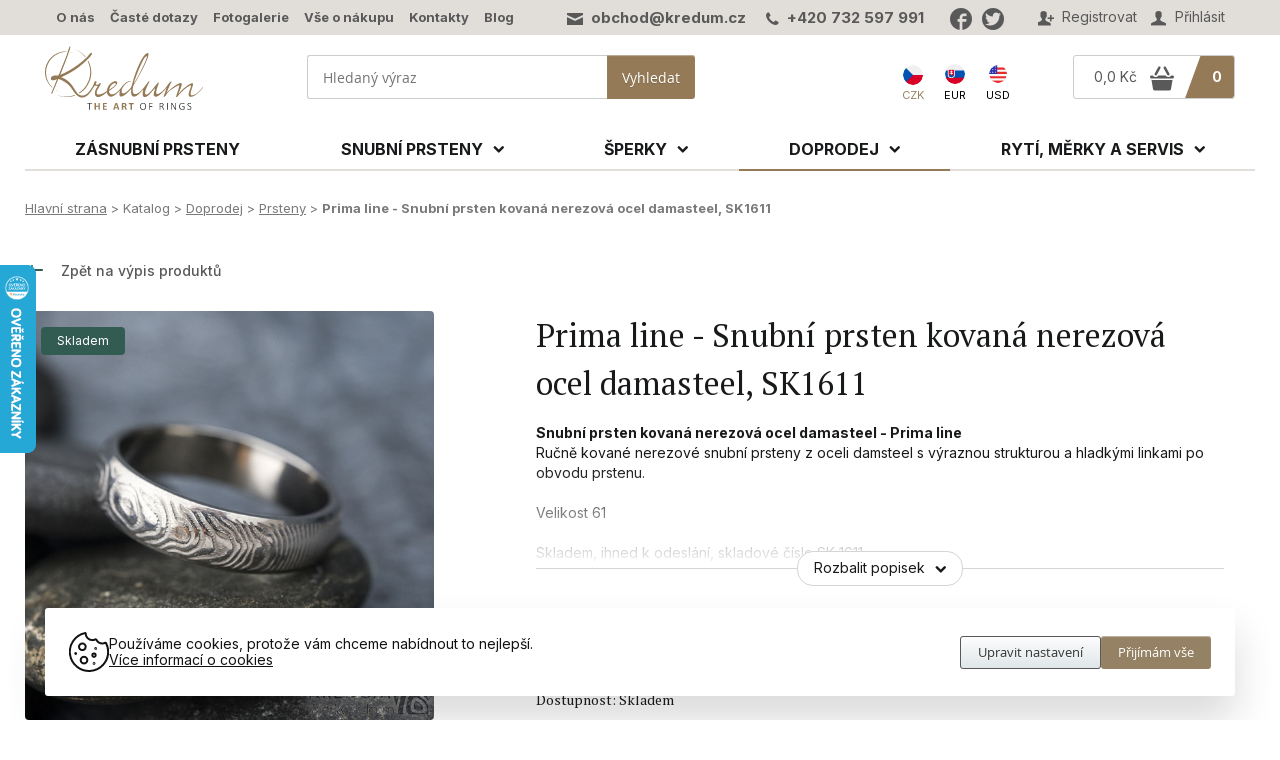

--- FILE ---
content_type: text/html; charset=windows-1250
request_url: https://www.kredum.cz/eshop-prima-line-snubni-prsten-kovana-nerezova-ocel-damasteel-sk1611.html
body_size: 18098
content:
  
<!DOCTYPE html>
<html>
<head>
	
<title>Prima line - Snubní prsten kovaná nerezová ocel damasteel, SK1611 - Ručně vyráběné prsteny a šperky od KREDUM Art</title>
	
<meta charset="windows-1250" />
<link rel="shortcut icon" href="imgs/favicon.ico" /><meta name="robots" content="index, follow" /><meta name="description" content="Prima line - Snubní prsten kovaná nerezová ocel damasteel, SK1611 (Prsteny) - Snubní prsten kovaná nerezová ocel damasteel - Prima lineRučně kované nerezové snubní prsteny z&nbsp;oceli damsteel s&nbsp;výraznou strukturou a&nbsp;hladkými linkami po obvodu prstenu. Velikost 61   Skladem, ihned k&nbsp;odeslání..." />
<meta name="author" content="Studio Animato (www.animato.cz)" />
<meta name="generator" content="CMS Animato (www.animato.cz)" />
<link rel='canonical' href='https://www.kredum.cz/eshop-prima-line-snubni-prsten-kovana-nerezova-ocel-damasteel-sk1611.html' />
<link rel='alternate' hreflang='en' href='https://www.kredum.com/eshop-prima-line-snubni-prsten-kovana-nerezova-ocel-damasteel-sk1611.html?lang=2'  />
<link rel='alternate' hreflang='sk' href='https://www.kredum.eu/eshop-prima-line-snubni-prsten-kovana-nerezova-ocel-damasteel-sk1611.html?lang=4'  />
<meta http-equiv='content-language' content='cs'>
<link href="styles.css?timestamp=1710107839" media="all" rel="stylesheet" type="text/css" />
<link href="dyn.css" media="all" rel="stylesheet" type="text/css" />
<script type='text/javascript' src='https://shared.animato.cz/jquery.js'></script>
<script type='text/javascript' src='https://shared.animato.cz/jquery.ui.js'></script>
<script type='text/javascript' src='https://shared.animato.cz/jquery.ui.autocomplete.js'></script>
<script type='text/javascript' src='https://shared.animato.cz/jquery.ui.slider.js'></script>
<script type='text/javascript' src='https://shared.animato.cz/jquery.dotdotdot.js'></script>
<script type='text/javascript' src='https://shared.animato.cz/jquery.scroll.js'></script>
<script type='text/javascript' src='https://shared.animato.cz/jquery.ajaxify.js'></script>
<link rel="stylesheet" type="text/css" href="https://shared.animato.cz/imgs_system/jqueryui/styles.css" />

<script src="https://shared.animato.cz/imgs_system/photoswipe/bundle.js" async="async"></script><script>window.pswpCssLnk="https://shared.animato.cz/imgs_system/photoswipe/default-skin/bundle.css";</script>

<script type="text/javascript" src="https://shared.animato.cz/slidehide.js"></script>
<script type="text/javascript" src="https://shared.animato.cz/jquery.touchswipe.js"></script>
<script type="text/javascript" src="https://shared.animato.cz/jquery.forms.js"></script>
<script type="text/javascript" src="https://shared.animato.cz/jquery.color.js"></script>
<script type="text/javascript" src="https://shared.animato.cz/jquery.svg.js"></script>
<script type="text/javascript" src="https://shared.animato.cz/ruzne.js"></script>
<script type="text/javascript" src="https://shared.animato.cz/eshop.js"></script>
<script type='text/javascript' src='https://shared.animato.cz/jquery.eshop.js'></script>
<script type='text/javascript' src='https://shared.animato.cz/jquery.form.js'></script>
<script type='text/javascript' src='js/base.js'></script>
<link rel="stylesheet" type="text/css" href="https://shared.animato.cz/imgs_system/cookies/cookies.css"  />
<link rel="stylesheet" type="text/css" href="https://shared.animato.cz/imgs_system/eshop/ajaxkosik.css"  />
<link rel="stylesheet" type="text/css" href="https://shared.animato.cz/imgs_system/heureka/default-style.css"  />
<script type='text/javascript' src='https://shared.animato.cz/jquery.ui.touch-punch.js'></script>
<!-- Messenger Plugin chatu Code --><div id="fb-root"></div>    <!-- Your Plugin chatu code --><div id="fb-customer-chat" class="fb-customerchat"></div><script>      var chatbox = document.getElementById('fb-customer-chat');chatbox.setAttribute("page_id", "209626595765363");chatbox.setAttribute("attribution", "biz_inbox");window.fbAsyncInit = function () {  FB.init({xfbml: true, version: 'v11.0'});};(function (d, s, id) {  var js, fjs = d.getElementsByTagName(s)[0];  if (d.getElementById(id)) return;  js = d.createElement(s);  js.id = id;  js.src = 'https://connect.facebook.net/cs_CZ/sdk/xfbml.customerchat.js';  fjs.parentNode.insertBefore(js, fjs);}(document, 'script', 'facebook-jssdk'));    </script><!-- /Messenger Plugin chatu Code --><meta name="google-site-verification" content="fT9RY59aFTJTqwD2ItYlDqmGAg8MLqcadIyou05brC4" /> <meta name="google-site-verification" content="Pdx5Kf2Kj8HLIHgM7SlPAmeMdnMlGtFVReisToZmPp8" /><meta name="p:domain_verify" content="5dc996d70b821df75ef6cbc27ce7178c"/><meta name="p:domain_verify" content="a9bf1ff99fa0a5bd0679f7af63ac7432"/>
<meta property="og:image" content="https://www.kredum.cz/files/thumbs/mod_eshop/produkty/prima-line-vel-61-sirka-5-3-mm-tloustka-1-6-mm-lept-75-sv-profil-b-snu-486e9d150a-l-sk1611-4.217084881.jpg" />
<link rel="image_src" href="https://www.kredum.cz/files/thumbs/mod_eshop/produkty/prima-line-vel-61-sirka-5-3-mm-tloustka-1-6-mm-lept-75-sv-profil-b-snu-486e9d150a-l-sk1611-4.217084881.jpg" />

<meta property="og:type" content="article" />
<meta property="og:site_name" content="Výroba šperků - Jan Král KREDUM Art" />
<meta property="og:title" content="Prima line - Snubní prsten kovaná nerezová ocel damasteel, SK1611" />
<meta property="og:description" content="Prima line - Snubní prsten kovaná nerezová ocel damasteel, SK1611 (Prsteny) - Snubní prsten kovaná nerezová ocel damasteel - Prima lineRučně kované nerezové snubní prsteny z&nbsp;oceli damsteel s&nbsp;výraznou strukturou a&nbsp;hladkými linkami po obvodu prstenu.
Velikost 61
 
Skladem, ihned k&nbsp;odeslání..." />
<!-- JSON-LD Breadcrumbs -->
<script type="application/ld+json">{"@context":"https:\/\/schema.org\/","@type":"BreadcrumbList","name":"Breadcrumbs","itemListElement":[{"@type":"ListItem","item":"https:\/\/www.kredum.cz\/","name":"Hlavn\u00ed strana","position":1},{"@type":"ListItem","item":"https:\/\/www.kredum.cz\/","name":"Katalog","position":2},{"@type":"ListItem","item":"https:\/\/www.kredum.cz\/eshop-kategorie-doprodej.html","name":"Doprodej","position":3},{"@type":"ListItem","item":"https:\/\/www.kredum.cz\/eshop-kategorie-110.html","name":"Prsteny","position":4},{"@type":"ListItem","item":"https:\/\/www.kredum.cz\/","name":"Prima line - Snubn\u00ed prsten kovan\u00e1 nerezov\u00e1 ocel damasteel, SK1611","position":5}]}</script>
<!-- JSON-LD Product -->
<script type="application/ld+json">{"@context":"https:\/\/schema.org\/","@type":"Product","name":"Prima line - Snubn\u00ed prsten kovan\u00e1 nerezov\u00e1 ocel damasteel, SK1611","description":"","keywords":"","brand":"KREDUM","category":"Prsteny","image":["https:\/\/www.kredum.cz\/files\/thumbs\/mod_eshop\/produkty\/prima-line-vel-61-sirka-5-3-mm-tloustka-1-6-mm-lept-75-sv-profil-b-snu-486e9d150a-l-sk1611-4.2018201992.jpg","https:\/\/www.kredum.cz\/files\/thumbs\/mod_eshop\/produkty\/prima-line-vel-61-sirka-5-3-mm-tloustka-1-6-mm-lept-75-sv-profil-b-snu-c0fe55495a-l-sk1611-5.2018201992.jpg","https:\/\/www.kredum.cz\/files\/thumbs\/mod_eshop\/produkty\/prima-line-vel-61-sirka-5-3-mm-tloustka-1-6-mm-lept-75-sv-profil-b-snu-95989c34d0-l-sk1611-3.2018201992.jpg","https:\/\/www.kredum.cz\/files\/thumbs\/mod_eshop\/produkty\/prima-line-vel-61-sirka-5-3-mm-tloustka-1-6-mm-lept-75-sv-profil-b-snu-2e5abfb0de-l-sk1611-2.2018201992.jpg","https:\/\/www.kredum.cz\/files\/thumbs\/mod_eshop\/produkty\/prima-line-vel-61-sirka-5-3-mm-tloustka-1-6-mm-lept-75-sv-profil-b-snu-54536cbd6b-eel-sk1611.2018201992.jpg"],"offers":{"@type":"Offer","price":3333,"priceCurrency":"CZK","availability":"InStock"},"review":[]}</script>


    <!-- Gtag and DataLayer initialization -->
    <script>
      window.dataLayer = window.dataLayer || [];
      function gtag(){dataLayer.push(arguments);}
    </script>
    <!-- End Gtag and DataLayer initialization -->

    
    <!-- GTM consent -->
    <script>
      gtag("consent", "default", {"functionality_storage":"granted","personalization_storage":"denied","analytics_storage":"denied","ad_storage":"denied","ad_user_data":"denied","ad_personalization":"denied"});
          </script>
    <!-- End GTM consent -->

    <!-- Google Tag Manager -->
			<script>(function(w,d,s,l,i){w[l]=w[l]||[];w[l].push({'gtm.start':
			new Date().getTime(),event:'gtm.js'});var f=d.getElementsByTagName(s)[0],
			j=d.createElement(s),dl=l!='dataLayer'?'&l='+l:'';j.async=true;j.src=
			'https://www.googletagmanager.com/gtm.js?id='+i+dl;f.parentNode.insertBefore(j,f);
			})(window,document,'script','dataLayer','GTM-52HRR3H');</script>
			<!-- End Google Tag Manager --><script>
window.dataLayer.push({"event":"default_consent","consents":{"ad_storage":"denied","personalization_storage":"denied","functionality_storage":"granted","analytics_storage":"denied"},"_clear":true}); 
console.log("dataLayer.push", {"event":"default_consent","consents":{"ad_storage":"denied","personalization_storage":"denied","functionality_storage":"granted","analytics_storage":"denied"},"_clear":true});
window.dataLayer.push({"event":"general_page_view","site":"kredum.cz","platform":"web","environment":"dev","language":"cs","currency":"CZK","user":{"session_id":"rrrr5gje2g8t7asfelb8ih038l","type":"anonymous"},"page":{"type":"product","title":"Prima line - Snubn\u00ed prsten kovan\u00e1 nerezov\u00e1 ocel damasteel, SK1611","url":"https:\/\/www.kredum.cz\/eshop-prima-line-snubni-prsten-kovana-nerezova-ocel-damasteel-sk1611.html","path":"\/eshop-prima-line-snubni-prsten-kovana-nerezova-ocel-damasteel-sk1611.html","categories":[{"id":109,"name":"Doprodej"},{"id":110,"name":"Prsteny"}]},"fb_event_id":"69704f7c7a68a","_clear":true}); 
console.log("dataLayer.push", {"event":"general_page_view","site":"kredum.cz","platform":"web","environment":"dev","language":"cs","currency":"CZK","user":{"session_id":"rrrr5gje2g8t7asfelb8ih038l","type":"anonymous"},"page":{"type":"product","title":"Prima line - Snubn\u00ed prsten kovan\u00e1 nerezov\u00e1 ocel damasteel, SK1611","url":"https:\/\/www.kredum.cz\/eshop-prima-line-snubni-prsten-kovana-nerezova-ocel-damasteel-sk1611.html","path":"\/eshop-prima-line-snubni-prsten-kovana-nerezova-ocel-damasteel-sk1611.html","categories":[{"id":109,"name":"Doprodej"},{"id":110,"name":"Prsteny"}]},"fb_event_id":"69704f7c7a68a","_clear":true});
window.dataLayer.push({"event":"select_item","ecommerce":{"products":[{"id":1611,"name":"Prima line - Snubn\u00ed prsten kovan\u00e1 nerezov\u00e1 ocel damasteel, SK1611","brand":"KREDUM","categories":[{"id":109,"name":"Doprodej"},{"id":110,"name":"Prsteny"}],"availability":"Skladem","price":2754.55,"vat":21,"discount":1836.3636363636365}],"vat_included":false},"_clear":true}); 
console.log("dataLayer.push", {"event":"select_item","ecommerce":{"products":[{"id":1611,"name":"Prima line - Snubn\u00ed prsten kovan\u00e1 nerezov\u00e1 ocel damasteel, SK1611","brand":"KREDUM","categories":[{"id":109,"name":"Doprodej"},{"id":110,"name":"Prsteny"}],"availability":"Skladem","price":2754.55,"vat":21,"discount":1836.3636363636365}],"vat_included":false},"_clear":true});
window.dataLayer.push({"event":"view_item","ecommerce":{"products":[{"id":1611,"name":"Prima line - Snubn\u00ed prsten kovan\u00e1 nerezov\u00e1 ocel damasteel, SK1611","brand":"KREDUM","categories":[{"id":109,"name":"Doprodej"},{"id":110,"name":"Prsteny"}],"availability":"Skladem","price":2754.55,"vat":21,"discount":1836.3636363636365,"quantity":1}],"vat_included":false},"fb_event_id":"69704f7c7d0c8","_clear":true}); 
console.log("dataLayer.push", {"event":"view_item","ecommerce":{"products":[{"id":1611,"name":"Prima line - Snubn\u00ed prsten kovan\u00e1 nerezov\u00e1 ocel damasteel, SK1611","brand":"KREDUM","categories":[{"id":109,"name":"Doprodej"},{"id":110,"name":"Prsteny"}],"availability":"Skladem","price":2754.55,"vat":21,"discount":1836.3636363636365,"quantity":1}],"vat_included":false},"fb_event_id":"69704f7c7d0c8","_clear":true});
</script><script type='text/javascript' src='js/menu.js'></script>
  			<meta name="viewport" content="width=device-width, initial-scale=1.0, minimum-scale=1.0, maximum-scale=1.0, user-scalable=yes">
	
  
        <link href="https://fonts.googleapis.com/css2?family=Inter:wght@400;500;700&family=PT+Serif&display=swap" rel="stylesheet">
  

</head>
<body class="page-homepage ">

<script type="text/javascript">
  //<![CDATA[
  var _hwq = _hwq || [];
      _hwq.push(['setKey', 'E1669A5843DDF7B446E572AB6A64ACCA']);_hwq.push(['setTopPos', '200']);_hwq.push(['showWidget', '21']);(function() {
      var ho = document.createElement('script'); ho.type = 'text/javascript'; ho.async = true;
      ho.src = 'https://ssl.heureka.cz/direct/i/gjs.php?n=wdgt&sak=E1669A5843DDF7B446E572AB6A64ACCA';
      var s = document.getElementsByTagName('script')[0]; s.parentNode.insertBefore(ho, s);
  })();
  //]]>
</script>

	<div id='hlavicka-pozadi' class='header-redesign'>

<div class="navbar navbar-new  " >
<div class="container">

	
	
	

		<div class="responsive-handle visible-mobile text-row mobile-user" data-target="#navbar-user">
		<a href="#"><i class="icon icon-bigger">&#xe038;</i></a>
	</div>
	<div id="navbar-user" class="user text-row">
				<a href="users-novy.html" class="register"><i class="icon">&#xe03a;</i> Registrovat</a>
		<a href="users-login.html" class="login show-users-menu"><i class="icon">&#xe038;</i> Přihlásit</a>
			</div>

	<div class="users-popup-menu invisible ">
	<div class="text-heading-small">Přihlásit</div><div class=" users-form-login"><form action="users-login.html?backlink=" method="post"><table class="full" ><tr><td class="c">Login</td><td><input value="" type="text" name="username" class="basic-input" /></td></tr><tr><td class="c">Heslo</td><td><input type="password" name="heslo" class="basic-input" /></td></tr><tr><td colspan='2' class='persistent-login'><div class='users-persistent-wrapper'>
		<input type='checkbox'  name='persistent' value='1' id='users-persistent93854' />
		<label for='users-persistent93854'>Trvalé přihlášení</label>
		<div id='users-persistent-help93854' class='inv tmensi persistent-login-help'>Zaškrtnete-li toto políčko, pak zůstanete přihlášen i po vypnutí prohlížeče. Tuto funkci používejte pouze na svém soukromém počítači, se kterým pracujete pouze vy - nikdy ne na sdílených či veřejných počítačích (v knihovnách, kavárnách apod.).</div>
		</div></td></tr><tr><td></td><td class='button-cell'><button type='submit' id='pf_button1' class='btn accent ' >Přihlásit</button> </td></tr></table><div class="users-menu-group"><div class="users-menu-link"><a href="users-novy.html" title="Nový účet">Nový účet</a></div><div class="users-menu-link"><a href="users-zapomenute.html" title="Zapomenuté heslo">Zapomenuté heslo</a></div></div></form><script type='text/javascript'>
	$(function() {
		$('#users-persistent93854').click(function() {
			var $th=$(this);
			window.setTimeout(function() {
				var $help=$('#users-persistent-help93854');
				if ($th.is(':checked')) $help.show();
				else $help.hide();
			},100);
		});
	})
	</script>
<div class='hybridauth-methods clearfix'>

	<div class='hybridauth-heading'>Přihlásit se pomocí jiného účtu</div>
	<div class='hybridauth-desc'>Pokud máte účet na některé z těchto sociálních sítí či služeb, můžete se jeho prostřednictvím přihlásit na náš web.</div>

<script type="text/javascript">
$(function() {
if (document.createStyleSheet) {document.createStyleSheet("https://shared.animato.cz/imgs_system/hybridauth/styles.css");} else {$('<link rel="stylesheet" type="text/css" href="https://shared.animato.cz/imgs_system/hybridauth/styles.css"  />').appendTo(document.head);}
});
</script><div class='hybridauth-method'><a href='auth-login-Google.php?backlink=eshop-prima-line-snubni-prsten-kovana-nerezova-ocel-damasteel-sk1611.html'><img src='https://shared.animato.cz/imgs_system/hybridauth/color/google.png' alt='Google' /><span class='hybridauth-label'>Google</span></a></div><div class='hybridauth-method'><a href='auth-login-Facebook.php?backlink=eshop-prima-line-snubni-prsten-kovana-nerezova-ocel-damasteel-sk1611.html'><img src='https://shared.animato.cz/imgs_system/hybridauth/color/facebook.png' alt='Facebook' /><span class='hybridauth-label'>Facebook</span></a></div><div class='hybridauth-method'><a href='auth-login-MojeId.php?backlink=eshop-prima-line-snubni-prsten-kovana-nerezova-ocel-damasteel-sk1611.html'><img src='https://shared.animato.cz/imgs_system/hybridauth/color/mojeid.png' alt='MojeId' /><span class='hybridauth-label'>MojeId</span></a></div>
</div>

</div></div>



<div class='contact'><em class="icon">&#57388;</em> <a href="mailto:obchod@kredum.cz">obchod@kredum.cz</a> &nbsp; &nbsp; <em class="icon">&#xf095;</em> <a href='tel:+420 732 597 991'>+420 732 597 991</a><span class='socials-separator'></span><a class="social-icon" href="https://www.facebook.com/Kredum/" target="_blank"><em class="icon">&#xe020;</em></a><a class="social-icon" href="https://twitter.com/KREDUM" target="_blank"><em class="icon">&#xe024;</em></a></div>

<div id="navbar-menu" class="menu text-row">
	<ul>
						<li><a href="o-nas.html">O nás</a></li>
						<li><a href="caste-dotazy.html">Časté dotazy</a></li>
						<li><a href="fotogalerie-snubni-prsteny-zasnubni-prsteny-a-rucne-vyrabene-sperky.html">Fotogalerie</a></li>
						<li><a href="vse-o-nakupu.html">Vše o nákupu</a></li>
						<li><a href="kontakty.html">Kontakty</a></li>
						<li><a href="aktuality.html">Blog</a></li>
		
	</ul>
</div>


</div>
</div>




<div class="header new-header container with-padding body-background search-only cart-and-search  " >

		<div class="brand">

				<div class="brand-in">
			<a href='https://www.kredum.cz/' title="Výroba šperků - Jan Král KREDUM Art">
				<img src="https://www.kredum.cz/imgs/logo.svg" alt="Výroba šperků - Jan Král KREDUM Art" />
			</a>
		</div>
		
		
	</div>
	
	
	<div class="responsive-handle visible-mobile menu-button mobile-icon" id="menu-show" data-target="#navbar-menu">

		<div id="nav-icon2">
			<span class="menu-1"></span>
			<span class="menu-2"></span>
			<span class="menu-3"></span>
			<span class="menu-4"></span>
			<span class="menu-5"></span>
			<span class="menu-6"></span>
		</div>

		<span class="menu-text">Menu</span>

	</div>

	<div class="hlavicka-text mobile-only">

		<div class="eshop-prepinace">
			<!--<a href="https://www.etsy.com/shop/KREDUM" target="_blank"><img src="imgs/en.png" alt="English shop" /><span>US e-shop</span></a>-->

						

						<!-- <a id="jazyk" href="?lang=&lang-kosik=a"><img src="imgs/eu-.png" alt="Kredum přepnout ceny" /><span>Přepnout<br /> ceny do </span></a> -->
			

		<span class="aktivni-lang"><img src="../imgs/czech-republic.png" alt="Česká republika" width="20" style="margin-bottom: 6px; border-radius: 50%;"> <span class="stat-zkratka">CZK</span></span><a href="https://www.kredum.eu/eshop-prima-line-snubni-prsten-kovana-nerezova-ocel-damasteel-sk1611.html?lang=4"><img src="../imgs/slovenia.png" alt="Slovensko" width="20" style="margin-bottom: 6px; border-radius: 50%;"> <span class="stat-zkratka">EUR</span></a><a href="https://www.kredum.com/eshop-prima-line-snubni-prsten-kovana-nerezova-ocel-damasteel-sk1611.html?lang=2"><img src="../imgs/united-states.png" alt="Amerika" width="20" style="margin-bottom: 6px; border-radius: 50%;"> <span class="stat-zkratka">USD</span></a></div>


	</div>

		<div class="visible-mobile mobile-icon cart-header-mobile">
		<a href="eshop-kosik.html"><i class="icon icon-bigger">&#xf010;</i> <span class="items"></span></a>
	</div>
	
		<div class="responsive-handle visible-mobile mobile-icon" data-target="#header-search">
		<a href="#"><i class="icon icon-bigger">&#xe009;</i></a>
	</div>
	
	
	
	<div class="responsive-handle visible-mobile mobile-icon">
		<a href="users-login.html"><i class="icon icon-bigger">&#xe038;</i></a>
	</div>

		<div class="cart-search hidden-mobile" id="header-search">

		
				<div class="search">
			

	<div class="eshop-fulltext-search" id="fulltext-search-8545">
		<form action='eshop-fulltext-search.html' method='get'>
			<input type='text' name='q' id='fulltext-search-8545-input'  placeholder="Hledaný výraz" class="input" /><button type='submit' id='fulltext-search-8545-button' class='btn noprint ' >Vyhledat</button> 		</form>
	</div>




<script type='text/javascript'>
$(function() {
	var $input=$("#fulltext-search-8545-input").autocomplete({"position":{"offset":"0px 1px"},"source":"eshop-fulltext-search.html?akce=naseptavac"});
	
		$input.autocomplete("option","select",function(ui,item) {
			$input.val(item.item.value);
		
		$input.val("\""+$input.val()+"\"");
		$(this).closest("form").submit(); });
		})
</script>


		</div>
		

		<div class='contact'><em class="icon">&#57388;</em> <a href="mailto:obchod@kredum.cz">obchod@kredum.cz</a> &nbsp; &nbsp; <em class="icon">&#xf095;</em> <a href='tel:+420 732 597 991'>+420 732 597 991</a><span class='socials-separator'></span><a class="social-icon" href="https://www.facebook.com/Kredum/" target="_blank"><em class="icon">&#xe020;</em></a><a class="social-icon" href="https://twitter.com/KREDUM" target="_blank"><em class="icon">&#xe024;</em></a></div>

		<div class="hlavicka-text">

			
			<div class="eshop-prepinace">
				<!--<a href="https://www.etsy.com/shop/KREDUM" target="_blank"><img width="20" src="imgs/en.png" alt="English shop" /><span>US e-shop</span></a>-->

				

								<!-- <a id="jazyk" href="?lang=&lang-kosik=a"><img src="imgs/eu-.png" alt="Kredum přepnout ceny" /><span>Přepnout<br /> ceny do </span></a> -->
				
				<span class="aktivni-lang"><img src="../imgs/czech-republic.png" alt="Česká republika" width="20" style="margin-bottom: 6px; border-radius: 50%;"> <span class="stat-zkratka">CZK</span></span><a href="https://www.kredum.eu/eshop-prima-line-snubni-prsten-kovana-nerezova-ocel-damasteel-sk1611.html?lang=4"><img src="../imgs/slovenia.png" alt="Slovensko" width="20" style="margin-bottom: 6px; border-radius: 50%;">  <span class="stat-zkratka">EUR</span></a><a href="https://www.kredum.com/eshop-prima-line-snubni-prsten-kovana-nerezova-ocel-damasteel-sk1611.html?lang=2"> <img src="../imgs/united-states.png" alt="Amerika" width="20" style="margin-bottom: 6px; border-radius: 50%;"> <span class="stat-zkratka">USD</span></a>

			</div> <!--/class="eshop-prepinace"-->

		</div>

				<div class="cart hidden-mobile">
				<a href="eshop-kosik.html">
					<div class="colored">
						<div class="items">0</div>
					</div>
					<div class="totalprice">
						<span class="price">
							0,0 Kč						</span>
						<span class="icon">
							&#xf010;
						</span>
					</div>
				</a>
			</div>
			</div>
	
	

	<div class="menu-mobile">

		<div class="menu-shop">

	<div class="container-menu">

	<div class='menu-level-1'><a href='eshop-kategorie-zasnubni-prsteny.html' class='item-menu level-1' data-id='58'><span>Zásnubní prsteny</span></a><div class='item-menu level-1 level-1-click' data-id='7'><span>Snubní prsteny</span><img src='imgs/arrow-big.svg' width='14' /></div><div class='item-menu level-1 level-1-click' data-id='8'><span>Šperky</span><img src='imgs/arrow-big.svg' width='14' /></div><div class='item-menu level-1 level-1-click' data-id='109'><span>Doprodej</span><img src='imgs/arrow-big.svg' width='14' /></div><div class='item-menu level-1 level-1-click' data-id='9'><span>Rytí, měrky a servis</span><img src='imgs/arrow-big.svg' width='14' /></div></div><div class='menu-level-2'><div id='menu-back-level-2' class='menu-back'><img src='imgs/arrow-big.svg' width='14' /><strong>Zpět</strong></div><div class='submenu ' id='submenu-7' data-submenu='7'><div class='item-menu level-2 level-2-click' data-id='50'><span>Chirurgická ocel</span><img src='imgs/arrow-big.svg' width='14' /></div><div class='item-menu level-2 level-2-click' data-id='49'><span>Titan</span><img src='imgs/arrow-big.svg' width='14' /></div><div class='item-menu level-2 level-2-click' data-id='51'><span>Damasteel</span><img src='imgs/arrow-big.svg' width='14' /></div><div class='item-menu level-2 level-2-click' data-id='52'><span>Zlaté</span><img src='imgs/arrow-big.svg' width='14' /></div><a href='eshop-kategorie-snubni-prsteny-stribro.html' class='item-menu level-2' data-id='7'><span>Stříbrné</span></a><div class='item-menu level-2 level-2-click' data-id='53'><span>Kombinované</span><img src='imgs/arrow-big.svg' width='14' /></div><div class='item-menu level-2 level-2-click' data-id='57'><span>Kameny, ozdoby a úpravy</span><img src='imgs/arrow-big.svg' width='14' /></div></div><div class='submenu ' id='submenu-8' data-submenu='8'><a href='eshop-kategorie-prsteny.html' class='item-menu level-2' data-id='8'><span>Prsteny</span></a><a href='eshop-kategorie-nausnice.html' class='item-menu level-2' data-id='8'><span>Náušnice</span></a><a href='eshop-kategorie-48.html' class='item-menu level-2' data-id='8'><span>Náramky</span></a><a href='eshop-kategorie-privesky.html' class='item-menu level-2' data-id='8'><span>Přívěsky a náhrdelníky</span></a><a href='eshop-kategorie-kovova-trsatka.html' class='item-menu level-2' data-id='8'><span>Trsátka</span></a><a href='eshop-kategorie-spony-na-kravatu.html' class='item-menu level-2' data-id='8'><span>Spony na kravatu</span></a><a href='eshop-kategorie-manzetove-knoflicky.html' class='item-menu level-2' data-id='8'><span>Manžetové knoflíčky</span></a><a href='eshop-kategorie-kozene-pasky.html' class='item-menu level-2' data-id='8'><span>Kožené pásky</span></a><a href='eshop-kategorie-spony-do-vlasu.html' class='item-menu level-2' data-id='8'><span>Spony do vlasů</span></a><a href='eshop-kategorie-retizky-lanka-kozene-snurky.html' class='item-menu level-2' data-id='8'><span>Řetízky a kožené šňůrky</span></a><a href='eshop-kategorie-darkove-poukazy.html' class='item-menu level-2' data-id='8'><span>Dárkové poukazy</span></a></div><div class='submenu ' id='submenu-109' data-submenu='109'><a href='eshop-kategorie-110.html' class='item-menu level-2' data-id='1'><span>Prsteny</span></a><div class='item-menu level-2 level-2-click' data-id='64'><span>Opasky, spony a pásky</span><img src='imgs/arrow-big.svg' width='14' /></div><div class='item-menu level-2 level-2-click' data-id='111'><span>Šperky</span><img src='imgs/arrow-big.svg' width='14' /></div><a href='eshop-kategorie-ostatni-nezarazene.html' class='item-menu level-2' data-id='1'><span>Ostatní - nezařazené</span></a></div><div class='submenu ' id='submenu-9' data-submenu='9'><a href='eshop-kategorie-merky-zkusebni-sady.html' class='item-menu level-2' data-id='9'><span>Měrky - zkušební sady</span></a><a href='eshop-kategorie-ryti.html' class='item-menu level-2' data-id='9'><span>Rytí</span></a><a href='eshop-kategorie-servis.html' class='item-menu level-2' data-id='9'><span>Servis</span></a></div></div><div class='menu-level-3'><div id='menu-back-level-3' class='menu-back'><img src='imgs/arrow-big.svg' width='14' /><strong>Zpět</strong></div><div class='submenu submenu-level-3' id='submenu-50' data-submenu='50'><a href='eshop-kategorie-snubni-prsteny-chirurgicka-ocel-prima.html' class='item-menu level-3' data-id='5'><span>Prima</span></a><a href='eshop-kategorie-snubni-prsteny-chirurgicka-ocel-rock.html' class='item-menu level-3' data-id='5'><span>Rock</span></a><a href='eshop-kategorie-snubni-prsteny-chirurgicka-ocel-natura.html' class='item-menu level-3' data-id='5'><span>Natura</span></a><a href='eshop-kategorie-snubni-prsteny-chirurgicka-ocel-klas.html' class='item-menu level-3' data-id='5'><span>Klas</span></a><a href='eshop-kategorie-snubni-prsteny-chirurgicka-ocel-wood.html' class='item-menu level-3' data-id='5'><span>Wood</span></a><a href='eshop-kategorie-snubni-prsteny-chirurgicka-ocel-marro.html' class='item-menu level-3' data-id='5'><span>Marro</span></a><a href='eshop-kategorie-snubni-prsteny-chirurgicka-ocel-archeos.html' class='item-menu level-3' data-id='5'><span>Archeos</span></a><a href='eshop-kategorie-snubni-prsteny-chirurgicka-ocel-raw.html' class='item-menu level-3' data-id='5'><span>Raw</span></a><a href='eshop-kategorie-snubni-prsteny-chirurgicka-ocel-forever.html' class='item-menu level-3' data-id='5'><span>Forever</span></a><a href='eshop-kategorie-snubni-prsteny-chirurgicka-ocel-ostatni.html' class='item-menu level-3' data-id='5'><span>Jiné</span></a></div><div class='submenu submenu-level-3' id='submenu-49' data-submenu='49'><a href='eshop-kategorie-titanove-snubni-prsteny-prima.html' class='item-menu level-3' data-id='4'><span>Prima</span></a><a href='eshop-kategorie-titanove-snubni-prsteny-rock.html' class='item-menu level-3' data-id='4'><span>Rock</span></a><a href='eshop-kategorie-titanove-snubni-prsteny-natura.html' class='item-menu level-3' data-id='4'><span>Natura</span></a><a href='eshop-kategorie-titanove-snubni-prsteny-klas.html' class='item-menu level-3' data-id='4'><span>Klas</span></a><a href='eshop-kategorie-titanove-snubni-prsteny-wood.html' class='item-menu level-3' data-id='4'><span>Wood</span></a><a href='eshop-kategorie-titanove-snubni-prsteny-marro.html' class='item-menu level-3' data-id='4'><span>Marro</span></a><a href='eshop-kategorie-titanove-snubni-prsteny-archeos.html' class='item-menu level-3' data-id='4'><span>Archeos</span></a><a href='eshop-kategorie-titanove-snubni-prsteny-raw.html' class='item-menu level-3' data-id='4'><span>Raw</span></a><a href='eshop-kategorie-titanove-snubni-prsteny-ostatni.html' class='item-menu level-3' data-id='4'><span>Ostatní</span></a><a href='eshop-kategorie-titanove-snubni-prsteny-forever.html' class='item-menu level-3' data-id='4'><span>Forever</span></a></div><div class='submenu submenu-level-3' id='submenu-51' data-submenu='51'><a href='eshop-kategorie-snubni-prsteny-damasteel-prima.html' class='item-menu level-3' data-id='5'><span>Prima</span></a><a href='eshop-kategorie-snubni-prsteny-damasteel-rock.html' class='item-menu level-3' data-id='5'><span>Rock</span></a><a href='eshop-kategorie-snubni-prsteny-damasteel-natura.html' class='item-menu level-3' data-id='5'><span>Natura</span></a><a href='eshop-kategorie-snubni-prsteny-damasteel-siona.html' class='item-menu level-3' data-id='5'><span>Siona</span></a><a href='eshop-kategorie-snubni-prsteny-damasteel-forever.html' class='item-menu level-3' data-id='5'><span>Forever</span></a><a href='eshop-kategorie-snubni-prsteny-damasteel-pan-vod-a-vila-vod.html' class='item-menu level-3' data-id='5'><span>Pán vod, Víla vod</span></a><a href='eshop-kategorie-snubni-prsteny-damasteel-kasiopea-steel.html' class='item-menu level-3' data-id='5'><span>Kasiopea steel</span></a></div><div class='submenu submenu-level-3' id='submenu-52' data-submenu='52'><a href='eshop-kategorie-snubni-prsteny-zlate-prima.html' class='item-menu level-3' data-id='5'><span>Prima</span></a><a href='eshop-kategorie-snubni-prsteny-zlate-rock.html' class='item-menu level-3' data-id='5'><span>Rock</span></a><a href='eshop-kategorie-snubni-prsteny-zlate-natura.html' class='item-menu level-3' data-id='5'><span>Natura</span></a><a href='eshop-kategorie-snubni-prsteny-zlate-klas.html' class='item-menu level-3' data-id='5'><span>Klas</span></a><a href='eshop-kategorie-snubni-prsteny-zlate-wood.html' class='item-menu level-3' data-id='5'><span>Wood</span></a><a href='eshop-kategorie-snubni-prsteny-zlate-raw.html' class='item-menu level-3' data-id='5'><span>Raw</span></a><a href='eshop-kategorie-snubni-prsteny-zlate-archeos.html' class='item-menu level-3' data-id='5'><span>Archeos</span></a><a href='eshop-kategorie-snubni-prsteny-zlate-betula.html' class='item-menu level-3' data-id='5'><span>Betula</span></a><a href='eshop-kategorie-snubni-prsteny-zlate-marro.html' class='item-menu level-3' data-id='5'><span>Marro</span></a><a href='eshop-kategorie-snubni-prsteny-zlate-magicke-uzly.html' class='item-menu level-3' data-id='5'><span>Magické uzly</span></a><a href='eshop-kategorie-snubni-prsteny-zlate-plain-gold.html' class='item-menu level-3' data-id='5'><span>Plain gold</span></a><a href='eshop-kategorie-luxusni-s-kameny.html' class='item-menu level-3' data-id='5'><span>Luxusní s kameny</span></a></div><div class='submenu submenu-level-3' id='submenu-63' data-submenu='63'></div><div class='submenu submenu-level-3' id='submenu-53' data-submenu='53'><a href='eshop-kategorie-snubni-prsteny-kombinovane-zlato-a-damasteel-kasiopea.html' class='item-menu level-3' data-id='5'><span>Kasiopea</span></a><a href='eshop-kategorie-snubni-prsteny-kombinovane-zlato-a-damasteel-duori.html' class='item-menu level-3' data-id='5'><span>Duori</span></a><a href='eshop-kategorie-snubni-prsteny-kombinovane-zlato-a-damasteel-orion.html' class='item-menu level-3' data-id='5'><span>Orion</span></a><a href='eshop-kategorie-snubni-prsteny-kombinovane-zlato-chirurgicka-ocel-titan-cygnus.html' class='item-menu level-3' data-id='5'><span>Cygnus</span></a><a href='eshop-kategorie-snubni-prsteny-kombinovane-zlato-damasteel-titan-columba.html' class='item-menu level-3' data-id='5'><span>Columba</span></a><a href='eshop-kategorie-snubni-prsteny-kombinovane-zlato-stribro-chirurgicka-ocel-gordik-mokume.html' class='item-menu level-3' data-id='5'><span>Gordik Mokume</span></a><a href='eshop-kategorie-snubni-prsteny-kombinovane-zlato-a-damasteel-golden-line.html' class='item-menu level-3' data-id='5'><span>Golden line</span></a><a href='eshop-kategorie-snubni-prsteny-stribro-a-damasteel-luna.html' class='item-menu level-3' data-id='5'><span>Luna</span></a></div><div class='submenu submenu-level-3' id='submenu-57' data-submenu='57'><a href='eshop-kategorie-prirodni-diamanty.html' class='item-menu level-3' data-id='5'><span>Přírodní diamanty</span></a><a href='eshop-kategorie-ostatni-drahe-kameny.html' class='item-menu level-3' data-id='5'><span>Drahé kameny</span></a><a href='eshop-kategorie-ostatni-ozdoby.html' class='item-menu level-3' data-id='5'><span>Ostatní ozdoby</span></a><a href='eshop-kategorie-povlakovani.html' class='item-menu level-3' data-id='5'><span>Povlakování</span></a><a href='eshop-kategorie-ostatni-upravy.html' class='item-menu level-3' data-id='5'><span>Ostatní úpravy</span></a></div><div class='submenu submenu-level-3' id='submenu-108' data-submenu='108'></div><div class='submenu submenu-level-3' id='submenu-13' data-submenu='13'></div><div class='submenu submenu-level-3' id='submenu-48' data-submenu='48'></div><div class='submenu submenu-level-3' id='submenu-12' data-submenu='12'></div><div class='submenu submenu-level-3' id='submenu-122' data-submenu='122'></div><div class='submenu submenu-level-3' id='submenu-20' data-submenu='20'></div><div class='submenu submenu-level-3' id='submenu-19' data-submenu='19'></div><div class='submenu submenu-level-3' id='submenu-36' data-submenu='36'></div><div class='submenu submenu-level-3' id='submenu-10' data-submenu='10'></div><div class='submenu submenu-level-3' id='submenu-18' data-submenu='18'></div><div class='submenu submenu-level-3' id='submenu-59' data-submenu='59'></div><div class='submenu submenu-level-3' id='submenu-110' data-submenu='110'></div><div class='submenu submenu-level-3' id='submenu-64' data-submenu='64'><a href='eshop-kategorie-sety.html' class='item-menu level-3' data-id='6'><span>Opasky se sponou</span></a><a href='eshop-kategorie-spony-na-opasek.html' class='item-menu level-3' data-id='6'><span>Spony na opasek</span></a></div><div class='submenu submenu-level-3' id='submenu-111' data-submenu='111'><a href='eshop-kategorie-112.html' class='item-menu level-3' data-id='1'><span>Náušnice</span></a><a href='eshop-kategorie-113.html' class='item-menu level-3' data-id='1'><span>Náramky</span></a><a href='eshop-kategorie-privesky-a-nahrdelniky.html' class='item-menu level-3' data-id='1'><span>Přívěsky a náhrdelníky</span></a><a href='eshop-kategorie-115.html' class='item-menu level-3' data-id='1'><span>Spony na kravatu</span></a><a href='eshop-kategorie-manzetove-knofliky.html' class='item-menu level-3' data-id='1'><span>Manžetové knoflíky</span></a><a href='eshop-kategorie-117.html' class='item-menu level-3' data-id='1'><span>Spony do vlasů</span></a></div><div class='submenu submenu-level-3' id='submenu-34' data-submenu='34'></div><div class='submenu submenu-level-3' id='submenu-54' data-submenu='54'></div><div class='submenu submenu-level-3' id='submenu-16' data-submenu='16'></div><div class='submenu submenu-level-3' id='submenu-56' data-submenu='56'></div></div>
	</div>

</div>

<div class="menu-clasic">

	<div class="container-menu">

	<div class='menu-level-1'><a href='o-nas.html' class='item-menu level-1' data-id='6'><span>O nás</span></a><a href='caste-dotazy.html' class='item-menu level-1' data-id='40'><span>Časté dotazy</span></a><a href='fotogalerie-snubni-prsteny-zasnubni-prsteny-a-rucne-vyrabene-sperky.html' class='item-menu level-1' data-id='44'><span>Fotogalerie</span></a><a href='vse-o-nakupu.html' class='item-menu level-1' data-id='7'><span>Vše o nákupu</span></a><a href='kontakty.html' class='item-menu level-1' data-id='5'><span>Kontakty</span></a><a href='aktuality.html' class='item-menu level-1' data-id='11'><span>Blog</span></a></div>
	</div>
</div>

	</div>

</div>

<div class="mainmenu-text container body-background with-padding with-3d  " >
	<div class="responsive-handle responsive-handle-once visible-mobile" data-target="#mainmenu-text-ul">
		Zobrazit kategorie <i class="icon">&#xf054;</i>
	</div>
	<ul id="mainmenu-text-ul" class="hidden-mobile">
	<li><a href='eshop-kategorie-zasnubni-prsteny.html' title=''>Zásnubní prsteny</a></li><li class="with-submenu"><a href='eshop-kategorie-snubni-prsteny.html' title='Snubní prsteny'>Snubní prsteny</a><div class="submenu  clearfix"><ul><li><a href="eshop-kategorie-chirurgicka-ocel.html" title="Snubní prsteny chirurgická ocel">Chirurgická ocel</a></li><li><a href="eshop-kategorie-titanove-prsteny.html" title="Titanové snubní prsteny">Titan</a></li><li><a href="eshop-kategorie-damasteel.html" title="Snubní prsteny damašková ocel">Damasteel</a></li><li><a href="eshop-kategorie-drahe-kovy.html" title="Zlaté snubní prsteny">Zlaté</a></li><li><a href="eshop-kategorie-snubni-prsteny-stribro.html" title="Stříbrné snubní prsteny">Stříbrné</a></li><li><a href="eshop-kategorie-kombinace.html" title="Snubní prsteny kombinované zlato, stříbro, damasteel, ocel či titan">Kombinované</a></li><li><a href="eshop-kategorie-drahokamy-a-ozdoby.html" title="">Kameny, ozdoby a úpravy</a></li></ul></div></li><li class="with-submenu"><a href='eshop-kategorie-sperky.html' title=''>Šperky</a><div class="submenu  clearfix"><ul><li><a href="eshop-kategorie-prsteny.html" title="">Prsteny</a></li><li><a href="eshop-kategorie-nausnice.html" title="">Náušnice</a></li><li><a href="eshop-kategorie-48.html" title="">Náramky</a></li><li><a href="eshop-kategorie-privesky.html" title="">Přívěsky a náhrdelníky</a></li><li><a href="eshop-kategorie-kovova-trsatka.html" title="">Trsátka</a></li><li><a href="eshop-kategorie-spony-na-kravatu.html" title="">Spony na kravatu</a></li><li><a href="eshop-kategorie-manzetove-knoflicky.html" title="">Manžetové knoflíčky</a></li><li><a href="eshop-kategorie-kozene-pasky.html" title="">Kožené pásky</a></li><li><a href="eshop-kategorie-spony-do-vlasu.html" title="">Spony do vlasů</a></li><li><a href="eshop-kategorie-retizky-lanka-kozene-snurky.html" title="">Řetízky a kožené šňůrky</a></li><li><a href="eshop-kategorie-darkove-poukazy.html" title="">Dárkové poukazy</a></li></ul></div></li><li class="active with-submenu"><a href='eshop-kategorie-doprodej.html' title=''>Doprodej</a><div class="submenu  clearfix"><ul><li><a href="eshop-kategorie-110.html" title="">Prsteny</a></li><li><a href="eshop-kategorie-opasky-spony-a-pasky.html" title="">Opasky, spony a pásky</a></li><li><a href="eshop-kategorie-111.html" title="">Šperky</a></li><li><a href="eshop-kategorie-ostatni-nezarazene.html" title="">Ostatní - nezařazené</a></li></ul></div></li><li class="with-submenu"><a href='eshop-kategorie-ryti-merky-a-servis.html' title=''>Rytí, měrky a servis</a><div class="submenu  clearfix"><ul><li><a href="eshop-kategorie-merky-zkusebni-sady.html" title="Měrky - zkušební testovací sady">Měrky - zkušební sady</a></li><li><a href="eshop-kategorie-ryti.html" title="">Rytí</a></li><li><a href="eshop-kategorie-servis.html" title="">Servis</a></li></ul></div></li>	</ul>
</div>

</div>	

	<div class='overall-dark'><div class='overall-shadow container odsazeni-top header-redesign backlink-redesign'>



	<div id="important-on-mobile-target" class="with-padding container show-mobile bottom-margin-s"></div>
	
	<div class='navigace'><a href="https://www.kredum.cz/" title="Výroba šperků damasteel, nerez, titan, zlato, stříbro, KREDUM Art" class="">Hlavní strana</a> > Katalog > <a href="eshop-kategorie-doprodej.html" class="" title="Doprodej">Doprodej</a> > <a href="eshop-kategorie-110.html" class="" title="Prsteny">Prsteny</a> > <span class="tbold">Prima line - Snubní prsten kovaná nerezová ocel damasteel, SK1611</span></div><div class='container clearfix body-background with-padding  without-max-width'>
<div class='backlink-page noprint  '>
	<a class='btn' href='eshop-kategorie-110.html'>
		<i class='icon'>&#xe04e;</i>
		<span class="backtext">
			Zpět na výpis produktů		</span>
	</a>
</div>


<div class=" clearfix  ">
	
    <div class="new-product-detail__wrapper">

        <h1 class="title mobile-show">Prima line - Snubní prsten kovaná nerezová ocel damasteel, SK1611</h1>

        <div class="new-product-detail__img">

            <div class="main-img">

            	
                
                  <span class="main-img-info">Skladem</span>

                


            	
                <a href='https://www.kredum.cz/files/thumbs/mod_eshop/produkty/prima-line-vel-61-sirka-5-3-mm-tloustka-1-6-mm-lept-75-sv-profil-b-snu-486e9d150a-l-sk1611-4.217084881.jpg' title='Prima line - Snubní prsten kovaná nerezová ocel damasteel, SK1611' rel='pswp' data-pswp-size='1280;1280' data-pswp-group='eshop'><img src='https://www.kredum.cz/files/thumbs/mod_eshop/produkty/prima-line-vel-61-sirka-5-3-mm-tloustka-1-6-mm-lept-75-sv-profil-b-snu-486e9d150a-l-sk1611-4.2018201992.jpg' alt='Prima line - Snubní prsten kovaná nerezová ocel damasteel, SK1611' title='Prima line - Snubní prsten kovaná nerezová ocel damasteel, SK1611'  /></a>
            </div>

            <div class="small-images">

                <a href='https://www.kredum.cz/files/thumbs/mod_eshop/produkty/prima-line-vel-61-sirka-5-3-mm-tloustka-1-6-mm-lept-75-sv-profil-b-snu-c0fe55495a-l-sk1611-5.3082522490.jpg' title='Prima line - Snubní prsten kovaná nerezová ocel damasteel, SK1611' rel='pswp' data-pswp-size='1200;1200' data-pswp-group='eshop'><img src='https://www.kredum.cz/files/thumbs/mod_eshop/produkty/prima-line-vel-61-sirka-5-3-mm-tloustka-1-6-mm-lept-75-sv-profil-b-snu-c0fe55495a-l-sk1611-5.504396296.jpg' alt='Prima line - Snubní prsten kovaná nerezová ocel damasteel, SK1611' title='Prima line - Snubní prsten kovaná nerezová ocel damasteel, SK1611'  /></a><a href='https://www.kredum.cz/files/thumbs/mod_eshop/produkty/prima-line-vel-61-sirka-5-3-mm-tloustka-1-6-mm-lept-75-sv-profil-b-snu-95989c34d0-l-sk1611-3.3082522490.jpg' title='Prima line - Snubní prsten kovaná nerezová ocel damasteel, SK1611' rel='pswp' data-pswp-size='1200;1200' data-pswp-group='eshop'><img src='https://www.kredum.cz/files/thumbs/mod_eshop/produkty/prima-line-vel-61-sirka-5-3-mm-tloustka-1-6-mm-lept-75-sv-profil-b-snu-95989c34d0-l-sk1611-3.504396296.jpg' alt='Prima line - Snubní prsten kovaná nerezová ocel damasteel, SK1611' title='Prima line - Snubní prsten kovaná nerezová ocel damasteel, SK1611'  /></a><div class='last-image'><span class='last-image-number'>+ 1</span><a href='https://www.kredum.cz/files/thumbs/mod_eshop/produkty/prima-line-vel-61-sirka-5-3-mm-tloustka-1-6-mm-lept-75-sv-profil-b-snu-2e5abfb0de-l-sk1611-2.3082522490.jpg' title='Prima line - Snubní prsten kovaná nerezová ocel damasteel, SK1611' rel='pswp' data-pswp-size='1200;1200' data-pswp-group='eshop'><img src='https://www.kredum.cz/files/thumbs/mod_eshop/produkty/prima-line-vel-61-sirka-5-3-mm-tloustka-1-6-mm-lept-75-sv-profil-b-snu-2e5abfb0de-l-sk1611-2.504396296.jpg' alt='Prima line - Snubní prsten kovaná nerezová ocel damasteel, SK1611' title='Prima line - Snubní prsten kovaná nerezová ocel damasteel, SK1611'  /></a></div><div class='inv'><a href='https://www.kredum.cz/files/thumbs/mod_eshop/produkty/prima-line-vel-61-sirka-5-3-mm-tloustka-1-6-mm-lept-75-sv-profil-b-snu-54536cbd6b-eel-sk1611.3082522490.jpg' title='Prima line - Snubní prsten kovaná nerezová ocel damasteel, SK1611' rel='pswp' data-pswp-size='1200;1200' data-pswp-group='eshop'><img src='https://www.kredum.cz/files/thumbs/mod_eshop/produkty/prima-line-vel-61-sirka-5-3-mm-tloustka-1-6-mm-lept-75-sv-profil-b-snu-54536cbd6b-eel-sk1611.504396296.jpg' alt='Prima line - Snubní prsten kovaná nerezová ocel damasteel, SK1611' title='Prima line - Snubní prsten kovaná nerezová ocel damasteel, SK1611'  /></a></div>
                    </span>

                
            </div>

        </div>

        <div class="new-product-detail__info">

            <h1 class="title desktop-show">Prima line - Snubní prsten kovaná nerezová ocel damasteel, SK1611</h1>

            <div class="description">

                <div class="description__content">

                    <div><strong><span>Snubní prsten kovaná nerezová ocel damasteel - Prima line</span></strong><br />Ručně kované nerezové snubní prsteny z&nbsp;oceli damsteel s&nbsp;výraznou strukturou a&nbsp;hladkými linkami po obvodu prstenu.<br /><br /></div>
<div>Velikost 61</div>
<div> </div>
<div><em>Skladem, ihned k&nbsp;odeslání, skladové číslo SK 1611</em></div>
	               <div class="  "  ><div class="     "><div><strong>Prsten Prima line má zatmavenou strukturu a&nbsp;broušené lesklé boky.</strong></div>
<div>Je vyroben z&nbsp;nerezové oceli damasteel a&nbsp;je bez spoje.</div>
<div> </div>
<div><strong>Parametry prstenu: </strong></div>
<div>velikost 61</div>
<div>šířka 5,3 mm</div>
<div>tloušťka 1,6 mm</div>
<div>struktura čárky - lept 75% světlý</div>
<div>profil B - půlčočka s&nbsp;boční ploškou</div>
<div> </div>
<div>Cena za konkrétní skladový prsten, který je připraven k&nbsp;odeslání. </div></div></div>


                </div>

                <div class="hide-description__wrapper">
                    <div class="hide-description__item"><span class="show">Rozbalit popisek</span><span class="hide inv">Skrýt popisek</span></div>
                </div>

            </div>

                        
                        <form action="eshop-kosik.html?pridat=1611" method="post" novalidate="novalidate">

                <div class="config__wrapper">

                    
                    <div class="">
                            
                                                        <div class="price__wrapper">

                                
                                <div class="price__value-wrap">
                                  <div class="price__value">


                                      <div class="price" id='value-viewer'>

                                        <div class="value"><span class="striked">5.555,0 Kč</span></div>
                                        3.333 Kč

                                      </div>
                                      <div class="dph">Cena s DPH </div>&nbsp;&nbsp;</div><div class='avalibity'>Dostupnost: Skladem</div></div>                                    <div class="price__buy noprint">
                                        <input  type='number' min='1' step='1'  name="pocet" value="1" id="input-pocet" class="pieces" />

                                                                                 <button type="submit" class="btn"><i class="icon">&#xe00f;</i> Vložit do košíku</button>
                                    </div>
                                                            </div>
                                                </div> <!--/id="konfigurace-prstenu"-->

                </div>

            </form>

        </div>

    </div>

    <div class="anchors__wrapper">

        <a href="#navrhprstenu" class="anchors__item">

            <span class="anchors__text">Návrh prstenu</span>
            <i class="anchors__icon"><svg width="20" height="20" xmlns="http://www.w3.org/2000/svg"><g fill="none" fill-rule="evenodd"><path d="M2 10a1 1 0 011-1h11.585l-2.292-2.293a1 1 0 01-.083-1.32l.083-.094a1 1 0 011.414 0l4 4A1.006 1.006 0 0118 10v.032l-.004.054L18 10a1.008 1.008 0 01-.196.595.999.999 0 01-.097.112l.08-.09a1.006 1.006 0 01-.08.09l-4 4a1 1 0 01-1.414-1.414L14.585 11H3a1 1 0 01-1-1z" fill="#595959"/></g></svg></i>

        </a>

        <a href="#parametry" class="anchors__item">

            <span class="anchors__text">Parametry</span>
            <i class="anchors__icon"><svg width="20" height="20" xmlns="http://www.w3.org/2000/svg"><g fill="none" fill-rule="evenodd"><path d="M2 10a1 1 0 011-1h11.585l-2.292-2.293a1 1 0 01-.083-1.32l.083-.094a1 1 0 011.414 0l4 4A1.006 1.006 0 0118 10v.032l-.004.054L18 10a1.008 1.008 0 01-.196.595.999.999 0 01-.097.112l.08-.09a1.006 1.006 0 01-.08.09l-4 4a1 1 0 01-1.414-1.414L14.585 11H3a1 1 0 01-1-1z" fill="#595959"/></g></svg></i>

        </a>

        <a href="#reference" class="anchors__item">

            <span class="anchors__text">Recenze</span>
            <i class="anchors__icon"><svg width="20" height="20" xmlns="http://www.w3.org/2000/svg"><g fill="none" fill-rule="evenodd"><path d="M2 10a1 1 0 011-1h11.585l-2.292-2.293a1 1 0 01-.083-1.32l.083-.094a1 1 0 011.414 0l4 4A1.006 1.006 0 0118 10v.032l-.004.054L18 10a1.008 1.008 0 01-.196.595.999.999 0 01-.097.112l.08-.09a1.006 1.006 0 01-.08.09l-4 4a1 1 0 01-1.414-1.414L14.585 11H3a1 1 0 01-1-1z" fill="#595959"/></g></svg></i>

        </a>

          <a href="#ryti" class="anchors__item">

            <span class="anchors__text">Rytí</span>
            <i class="anchors__icon"><svg width="20" height="20" xmlns="http://www.w3.org/2000/svg"><g fill="none" fill-rule="evenodd"><path d="M2 10a1 1 0 011-1h11.585l-2.292-2.293a1 1 0 01-.083-1.32l.083-.094a1 1 0 011.414 0l4 4A1.006 1.006 0 0118 10v.032l-.004.054L18 10a1.008 1.008 0 01-.196.595.999.999 0 01-.097.112l.08-.09a1.006 1.006 0 01-.08.09l-4 4a1 1 0 01-1.414-1.414L14.585 11H3a1 1 0 01-1-1z" fill="#595959"/></g></svg></i>

        </a>

    </div>

    
    <div class="content__video js-youtube-player">    <div class="content__video--background"></div>    <div id="youtube-video" class="youtube-video js-youtube-iframe"></div>    <button class="content__video--close js-youtube-trigger" title="Zavřít"></button></div><div class="gold-info" id="popis">    <div class="gold-info__wrapper container-newmodul">        <div class="gold-info__title">            <h2>Co prsten to unikát</h2>        </div>        <div class="gold-info__video">            <a class="video js-youtube-trigger" href="https://youtu.be/a72rA1tevvk">                <div class="video-img"><img src="../imgs/img-video-preview.jpg" loading="lazy" alt="Video player"></div>                <div class="text-play text-white">Přehrát video</div>            </a>        </div>        <div class="gold-info__text">            <div>Prsteny a&nbsp;šperky z&nbsp;nerezové oceli, damasteelu, titanu a&nbsp;drahých kovů pro vás vyrábíme poctivě ručně v&nbsp;naší řemeslné dílně. Žádný prsten zkrátka nevyrobíme úplně stejný. Vždy se vám dostane do ruky jedinečný originál, na který budete pyšní.</div>        </div>    </div></div>
    <div class="param" id="parametry">

        <div class="param__wrapper container-newmodul">

            <div class="param__title">

                <h2>Parametry</h2>
                <a href="https://www.kredum.cz/files/clanky/tabulka-prepocet-velikosti-prstenu-eu-us-uk.pdf" target="_blank">Tabulka velikostí<svg width="20" height="20" xmlns="http://www.w3.org/2000/svg"><g fill="none" fill-rule="evenodd"><path d="M2 10a1 1 0 011-1h11.585l-2.292-2.293a1 1 0 01-.083-1.32l.083-.094a1 1 0 011.414 0l4 4A1.006 1.006 0 0118 10v.032l-.004.054L18 10a1.008 1.008 0 01-.196.595.999.999 0 01-.097.112l.08-.09a1.006 1.006 0 01-.08.09l-4 4a1 1 0 01-1.414-1.414L14.585 11H3a1 1 0 01-1-1z" fill="#595959"/></g></svg></a>

            </div>

            <div class="param__table">

                <table>

                                            <tr>
                            <th>Materiál</th>
                            <td>Damasteel</td>
                        </tr>
                                                                <tr>
                            <th>Struktura</th>
                            <td>Čárky</td>
                        </tr>
                                                                <tr>
                            <th>Velikost prstenu</th>
                            <td>
                                61
                            </td>
                        </tr>
                                                                <tr>
                            <th>Šířka</th>
                            <td>
                                5.0 mm - 5.5 mm                            </td>
                        </tr>
                                                                <tr>
                            <th>Tloušťka</th>
                            <td>
                                střední (do 2 mm)                            </td>
                        </tr>
                                                                <tr>
                            <th>Profil</th>
                            <td>

                                B - půlčočka s boční ploškou<br />
                            </td>
                        </tr>
                                                                <tr>
                            <th>Ozdoby</th>
                            <td>

                                Ostatní
                            </td>
                        </tr>
                                                            <tr>
                        <th>Dostupnost</th>
                        <td>
                            Skladem                        </td>
                    </tr>



                                            <tr>
                            <th>Doživotní servis</th>
                            <td>

                                Ano
                            </td>
                        </tr>
                    

                </table>

            </div>

        </div>

    </div>

    <div id='ryti'></div><div class="grey-info">    <div class="grey-info__wrapper">        <div class="grey-info__container">            <div class="grey-info__title">                <h2></h2>            </div>            <div class="grey-info__popis">                <div>
<div id="rytina" class="anchor-point mceNonEditable" title="rytina"> </div>
</div>
<h2>Nechte si vyrýt iniciály, obrázek nebo text</h2>
<div> </div>
<div>Fantazii meze neklademe. Iniciály, datum, nápis, obrázek, otisky prstů, runy a&nbsp;další.</div>
<div>Na přání vám na prsten vyryjeme téměř cokoli.</div>
<div id="s3gt_translate_tooltip_mini" class="s3gt_translate_tooltip_mini_box" style="background: initial !important; border: initial !important; border-radius: initial !important; border-spacing: initial !important; border-collapse: initial !important; direction: ltr !important; flex-direction: initial !important; font-weight: initial !important; height: initial !important; letter-spacing: initial !important; min-width: initial !important; max-width: initial !important; min-height: initial !important; max-height: initial !important; margin: auto !important; outline: initial !important; padding: initial !important; position: absolute; table-layout: initial !important; text-align: initial !important; text-shadow: initial !important; width: initial !important; word-break: initial !important; word-spacing: initial !important; overflow-wrap: initial !important; box-sizing: initial !important; display: initial !important; color: inherit !important; font-size: 13px !important; font-family: X-LocaleSpecific, sans-serif, Tahoma, Helvetica !important; line-height: 13px !important; vertical-align: top !important; white-space: inherit !important; left: 229px; top: 35px; opacity: 0.6;">
<div id="s3gt_translate_tooltip_mini_logo" class="s3gt_translate_tooltip_mini" title="Přeložit vybraný text"> </div>
<div id="s3gt_translate_tooltip_mini_sound" class="s3gt_translate_tooltip_mini" title="Spustit"> </div>
<div id="s3gt_translate_tooltip_mini_copy" class="s3gt_translate_tooltip_mini" title="Zkopírovat text do schránky"> </div>
</div>
<div id="s3gt_translate_tooltip_mini" class="s3gt_translate_tooltip_mini_box" style="background: initial !important; border: initial !important; border-radius: initial !important; border-spacing: initial !important; border-collapse: initial !important; direction: ltr !important; flex-direction: initial !important; font-weight: initial !important; height: initial !important; letter-spacing: initial !important; min-width: initial !important; max-width: initial !important; min-height: initial !important; max-height: initial !important; margin: auto !important; outline: initial !important; padding: initial !important; position: absolute; table-layout: initial !important; text-align: initial !important; text-shadow: initial !important; width: initial !important; word-break: initial !important; word-spacing: initial !important; overflow-wrap: initial !important; box-sizing: initial !important; display: initial !important; color: inherit !important; font-size: 13px !important; font-family: X-LocaleSpecific, sans-serif, Tahoma, Helvetica !important; line-height: 13px !important; vertical-align: top !important; white-space: inherit !important; left: 10px; top: 35px; opacity: 0.2;">
<div id="s3gt_translate_tooltip_mini_logo" class="s3gt_translate_tooltip_mini" title="Přeložit vybraný text"> </div>
<div id="s3gt_translate_tooltip_mini_sound" class="s3gt_translate_tooltip_mini" title="Spustit"> </div>
<div id="s3gt_translate_tooltip_mini_copy" class="s3gt_translate_tooltip_mini" title="Zkopírovat text do schránky"> </div>
</div>            </div>            <div class="grey-info__link--wrapper">                <a target="_blank" href="https://www.kredum.cz/eshop-kategorie-ryti.html" class="grey-info__link--link">                    <span>Zjistěte více</span>                    <svg width="20" height="20" xmlns="http://www.w3.org/2000/svg"><g fill="none" fill-rule="evenodd"><path d="M2 10a1 1 0 011-1h11.585l-2.292-2.293a1 1 0 01-.083-1.32l.083-.094a1 1 0 011.414 0l4 4A1.006 1.006 0 0118 10v.032l-.004.054L18 10a1.008 1.008 0 01-.196.595.999.999 0 01-.097.112l.08-.09a1.006 1.006 0 01-.08.09l-4 4a1 1 0 01-1.414-1.414L14.585 11H3a1 1 0 01-1-1z" fill="#595959"/></g></svg>                </a>            </div>        </div>        <div class="grey-info__gallery">            <div class="splide">                <div class="splide__track">                    <ul class="splide__list rellax"  data-rellax-vertical-scroll-axis="x" data-rellax-mobile-speed="0">                        <li class="splide__slide"><a target="_blank" href="https://www.kredum.cz/eshop-kategorie-ryti.html" class="grey-info__link--link"><img src="../imgs/img-engrave-1.jpg" alt="Engrave 1"></a></li>                        <li class="splide__slide"><a target="_blank" href="https://www.kredum.cz/eshop-kategorie-ryti.html" class="grey-info__link--link"><img src="../imgs/img-engrave-2.jpg" alt="Engrave 2"></a></li>                        <li class="splide__slide"><a target="_blank" href="https://www.kredum.cz/eshop-kategorie-ryti.html" class="grey-info__link--link"><img src="../imgs/img-engrave-3.jpg" alt="Engrave 3"></a></li>                        <li class="splide__slide"><a target="_blank" href="https://www.kredum.cz/eshop-kategorie-ryti.html" class="grey-info__link--link"><img src="../imgs/img-engrave-4.jpg" alt="Engrave 4"></a></li>                        <li class="splide__slide"><a target="_blank" href="https://www.kredum.cz/eshop-kategorie-ryti.html" class="grey-info__link--link"><img src="../imgs/img-engrave-5.jpg" alt="Engrave 5"></a></li>                    </ul>                </div>            </div>        </div>    </div></div><div class="gold-info" id="navrhprstenu">    <div class="gold-info__wrapper container-newmodul">        <div class="gold-info__flex">            <div class="gold-info__title">                                <h2>Dejme se společně do díla. Inspirujte se průvodcem</h2>                                <a href="clanky-pomocnik-pri-vyberu-sperku-z-oceli-damasteel.html" target="_blank" class="icon desktop-show">                    Projděte si průvodce                    <svg width="20" height="20" xmlns="http://www.w3.org/2000/svg"><g fill="none" fill-rule="evenodd"><path d="M0 0h20v20H0z"/><path d="M2 10a1 1 0 011-1h11.585l-2.292-2.293a1 1 0 01-.083-1.32l.083-.094a1 1 0 011.414 0l4 4A1.006 1.006 0 0118 10v.032l-.004.054L18 10a1.008 1.008 0 01-.196.595.999.999 0 01-.097.112l.08-.09a1.006 1.006 0 01-.08.09l-4 4a1 1 0 01-1.414-1.414L14.585 11H3a1 1 0 01-1-1z" fill="#FFF"/></g></svg>                </a>            </div>            <div class="gold-info__text">                <div>Abychom do prstenu otiskli přesně vaši představu, podívejte se na praktického průvodce výběrem. Dozvíte se vše o&nbsp;vlastnostech materiálu, tvarech, velikostech, široké paletě ozdob, možnostech rytí a&nbsp;gravírování nebo povrchové úpravě prstenu. Udělejte si předběžnou představu, kterou spolu vyladíme na míru. Pojďme spolu vytvořit váš unikát.</div>            </div>            <a href="clanky-pomocnik-pri-vyberu-sperku-z-oceli-damasteel.html" target="_blank" class="icon mobile-show">                Projděte si průvodce                <svg width="20" height="20" xmlns="http://www.w3.org/2000/svg"><g fill="none" fill-rule="evenodd"><path d="M0 0h20v20H0z"/><path d="M2 10a1 1 0 011-1h11.585l-2.292-2.293a1 1 0 01-.083-1.32l.083-.094a1 1 0 011.414 0l4 4A1.006 1.006 0 0118 10v.032l-.004.054L18 10a1.008 1.008 0 01-.196.595.999.999 0 01-.097.112l.08-.09a1.006 1.006 0 01-.08.09l-4 4a1 1 0 01-1.414-1.414L14.585 11H3a1 1 0 01-1-1z" fill="#FFF"/></g></svg>            </a>        </div>                    <div class="gold-info__parallax parallax-window" id="parallax" data-parallax="scroll" data-image-src="files/vzorove_obrazky/img-guide-parallax2x-1.jpg">                <a href="clanky-pomocnik-pri-vyberu-sperku-z-oceli-damasteel.html" target="_blank" class="parallax-link"></a>            </div>            </div></div><div class="white-info" id="reference">    <div class="white-info__wrapper container-newmodul">        <div class="white-info__text">            <h2>Reference našich zákazníků</h2>            <div class="text-heureka">                <div><span>Přes <strong>500</strong></span><strong> pozitivních hodnocení</strong><span><strong>.</strong> Na portálu <a href="https://obchody.heureka.cz/kredum-cz/recenze/" target="_blank" title="BotHunter Human Verifier - Form">Heuréka</a> oceňují zákazníci ochotu, komunikaci, rychlost a&nbsp;profesionalitu. Maximální hodnocení nás povzbuzuje, ale i&nbsp;zavazuje do další práce.</span></div>            </div>        </div>        <div class="white-info__heureka">            

    <div class="heureka-recenze">

        <h3>Hodnocení</h3>

        <div class="heureka-recenze__wrapper">

            <div class="b-heureka__box">
                <p class="b-heureka__rating">
                    <span class="b-heureka__avg">
                        <strong>5</strong>
                    </span>
                </p>
                <div class="b-heureka__img">

                    <img src="../imgs/img-heureka-label@2x.jpg" alt="Ověřeno zákazníky">

                </div>

                <div class="b-heureka__rating-amount">

                    
                    <div>Hodnoceno</div>
                    <div class="amount">569x</div>

                </div>

            </div>

            <p class="b-heureka__stars">
                <span class="stars stars--lg">
                    <span class="stars__icons">
                        <span class="star star-full"></span>
                        <span class="star star-full"></span>
                        <span class="star star-full"></span>
                        <span class="star star-full"></span>
                        <span class="star star-full"></span>
                    </span>
                </span>
            </p>

            <div class="b-heureka__recenze">

            
                <div class="recenze recenze-eshop box" itemprop="review" itemscope itemtype="http://schema.org/Review">
                    <div class="name-date">

                                                    <div class="name" itemprop="author">Barbora K.</div>
                        
                        <div class="date" itemprop="datePublished"
                             content="2021-06-02">
                            2. 6. 2021                        </div>

                    </div>

                                            <div class="score" itemprop="reviewRating" itemscope itemtype="http://schema.org/Rating">
                            <div class="stars">
                                <span class="star star-full"></span><span class="star star-full"></span><span class="star star-full"></span><span class="star star-full"></span><span class="star star-full"></span>                            </div>

                            <div class="percentage">
                                <meta itemprop="worstRating" content="0"/>
                                <meta itemprop="bestRating" content="100"/>
                                <span class="number"
                                      itemprop="ratingValue">100</span>
                                %
                            </div>
                        </div>
                    
                    <div class="texts__wrapper">
                        <div class="texts" itemprop="reviewBody">
                            <div class="main">
                                                            </div>
                            <ul class="texts-list pros">
                                <li>Individuální přístup, možnost osobní konzultace</li>                            </ul>
                            <ul class="texts-list cons">
                                                            </ul>

                        </div>
                        <div class="show-content show">
                            <span class="show">Rozbalit popisek</span>
                            <span class="hide inv">Skrýt popisek</span>
                        </div>
                    </div>

                </div>

                
                <div class="recenze recenze-eshop box" itemprop="review" itemscope itemtype="http://schema.org/Review">
                    <div class="name-date">

                                                    <div class="name" itemprop="author">Pavel J.</div>
                        
                        <div class="date" itemprop="datePublished"
                             content="2019-06-11">
                            11. 6. 2019                        </div>

                    </div>

                                            <div class="score" itemprop="reviewRating" itemscope itemtype="http://schema.org/Rating">
                            <div class="stars">
                                <span class="star star-full"></span><span class="star star-full"></span><span class="star star-full"></span><span class="star star-full"></span><span class="star star-full"></span>                            </div>

                            <div class="percentage">
                                <meta itemprop="worstRating" content="0"/>
                                <meta itemprop="bestRating" content="100"/>
                                <span class="number"
                                      itemprop="ratingValue">100</span>
                                %
                            </div>
                        </div>
                    
                    <div class="texts__wrapper">
                        <div class="texts" itemprop="reviewBody">
                            <div class="main">
                                Bezvadná domluva a perfektní práce                            </div>
                            <ul class="texts-list pros">
                                                            </ul>
                            <ul class="texts-list cons">
                                                            </ul>

                        </div>
                        <div class="show-content show">
                            <span class="show">Rozbalit popisek</span>
                            <span class="hide inv">Skrýt popisek</span>
                        </div>
                    </div>

                </div>

                
                <div class="recenze recenze-eshop box" itemprop="review" itemscope itemtype="http://schema.org/Review">
                    <div class="name-date">

                                                    <div class="name" itemprop="author">Ilona D.</div>
                        
                        <div class="date" itemprop="datePublished"
                             content="2025-01-15">
                            15. 1. 2025                        </div>

                    </div>

                                            <div class="score" itemprop="reviewRating" itemscope itemtype="http://schema.org/Rating">
                            <div class="stars">
                                <span class="star star-full"></span><span class="star star-full"></span><span class="star star-full"></span><span class="star star-full"></span><span class="star star-full"></span>                            </div>

                            <div class="percentage">
                                <meta itemprop="worstRating" content="0"/>
                                <meta itemprop="bestRating" content="100"/>
                                <span class="number"
                                      itemprop="ratingValue">100</span>
                                %
                            </div>
                        </div>
                    
                    <div class="texts__wrapper">
                        <div class="texts" itemprop="reviewBody">
                            <div class="main">
                                                            </div>
                            <ul class="texts-list pros">
                                <li>Skvělá  domluva, ochota a zájem</li>                            </ul>
                            <ul class="texts-list cons">
                                                            </ul>

                        </div>
                        <div class="show-content show">
                            <span class="show">Rozbalit popisek</span>
                            <span class="hide inv">Skrýt popisek</span>
                        </div>
                    </div>

                </div>

                
            </div>

        </div>

    </div>


            </div>    </div></div><div class="gold-info gold-info__img-text--gold">    <div class="gold-info__wrapper container-newmodul gold-info__img-text left">        <a target="_blank" href="clanky-dozivotni-servis-sperku.html">            <div class="gold-info__img">                <img src='files/ikony_kategorie/ico-service.svg' alt='ico-service' title='ico-service'  sizes="300px" srcset="files/ikony_kategorie/ico-service.svg 280w"/>            </div>        </a>        <div class="gold-info__text">            <div class="gold-info__title">                <h2></h2>            </div>            <div class="text-gold"><div id="servis" class="anchor-point mceNonEditable" title="servis"> </div>
<h2><strong>Garantujeme doživotní servis</strong></h2>
<div><strong> </strong></div>
<div>U šperků z&nbsp;damasteel i&nbsp;z nerezové chirurgické oceli, titanu a&nbsp;dalších materiálů máte od nás garantovaný servis. U&nbsp;většiny prstenů umíme obnovení struktury a&nbsp;povrchové úpravy, změnu velikosti, opravu škrábanců nebo obnovení rytin. U&nbsp;vybraných prstenů zdarma a&nbsp;doživotně.</div></div>                        <a target="_blank" href="clanky-dozivotni-servis-sperku.html" class="icon">Zjistěte více <svg width="20" height="20" xmlns="http://www.w3.org/2000/svg"><g fill="none" fill-rule="evenodd"><path d="M0 0h20v20H0z"/><path d="M2 10a1 1 0 011-1h11.585l-2.292-2.293a1 1 0 01-.083-1.32l.083-.094a1 1 0 011.414 0l4 4A1.006 1.006 0 0118 10v.032l-.004.054L18 10a1.008 1.008 0 01-.196.595.999.999 0 01-.097.112l.08-.09a1.006 1.006 0 01-.08.09l-4 4a1 1 0 01-1.414-1.414L14.585 11H3a1 1 0 01-1-1z" fill="#FFF"/></g></svg></a>                    </div>    </div></div><div class="white-info">    <div class="white-info__wrapper container-newmodul no-padding-bottom">        <div class="white-info__text no-border">            <h2>Prsten od nás dostanete originálně zabalený</h2>            <div class="text-heureka">                <div>Veškeré výrobky balíme tak, aby byly co nejvíce chráněny při přepravě. V&nbsp;ceně je vždy dárková krabička, která se liší podle typu šperku.</div>            </div>        </div>        <div class="white-info__img">            <img src="../imgs/img-packaging@2x.png" alt="Balení">        </div>    </div></div><div class="gold-info gold-info__img-text--gold">    <div class="gold-info__wrapper container-newmodul gold-info__img-text left">        <div class="gold-info__img">                        <a href="clanky-pomocnik-pri-vyberu-sperku-z-oceli-damasteel.html" target="_blank">                            <div class="img">                <img src='https://www.kredum.cz/files/thumbs/material_-_parametry/img-material-damasteel2x.1136913105.png' alt='img-material-damasteel@2x' title='img-material-damasteel@2x'  sizes="300px" srcset="https://www.kredum.cz/files/thumbs/material_-_parametry/img-material-damasteel2x.648335767.png 560w"/>            </div>                            </a>                        <span class="material-ring">Damasteel</span>        </div>        <div class="gold-info__text">            <div class="gold-info__title">                <h2>Damasteel vyniká vzorem a odolává času</h2>            </div>            <div class="text-gold"><div>
<p>Damasteel je materiál, který tvoří více vrstev kvalitních ocelí 316L - 304L. Díky tomuto spojení jsou prsteny mimořádně odolné, barevně stálé, odolávají korozi a&nbsp;nezpůsobují alergie. Navíc díky mnoha vrstvám je damašková ocel charakteristická svými unikátními vzory.</p>
<span><span><br /></span></span></div></div>                            <a href="clanky-pomocnik-pri-vyberu-sperku-z-oceli-damasteel.html" target="_blank" class="icon desktop-show">                    Zjistěte více                    <svg width="20" height="20" xmlns="http://www.w3.org/2000/svg"><g fill="none" fill-rule="evenodd"><path d="M0 0h20v20H0z"/><path d="M2 10a1 1 0 011-1h11.585l-2.292-2.293a1 1 0 01-.083-1.32l.083-.094a1 1 0 011.414 0l4 4A1.006 1.006 0 0118 10v.032l-.004.054L18 10a1.008 1.008 0 01-.196.595.999.999 0 01-.097.112l.08-.09a1.006 1.006 0 01-.08.09l-4 4a1 1 0 01-1.414-1.414L14.585 11H3a1 1 0 01-1-1z" fill="#FFF"/></g></svg>                </a>                    </div>    </div></div><div class="grey-info no-padding">    <div class="grey-info__wrapper container-newmodul">        <div class="grey-info__text gold-info__flex">            <div class="title">                <h2>Tlačí vás čas? Domluvte si expres výrobu</h2>            </div>            <div class="popis">                <div>Standardně máme šperky skladem nebo je na zakázku vyrobíme v&nbsp;řádu 1 - 6 týdnů. Víme ale, že někdy věci prostě nepočkají. Proto vám prsteny dokážeme vyrobit přesně na míru expresně. Některé druhy za příplatek zhotovíme i&nbsp;do 48 hodin.  </div>                                    <a target="_blank" href="clanky-expresni-vyroba-sperku.html" class="icon">Zjistěte více <svg width="20" height="20" xmlns="http://www.w3.org/2000/svg"><g fill="none" fill-rule="evenodd"><path d="M0 0h20v20H0z"/><path d="M2 10a1 1 0 011-1h11.585l-2.292-2.293a1 1 0 01-.083-1.32l.083-.094a1 1 0 011.414 0l4 4A1.006 1.006 0 0118 10v.032l-.004.054L18 10a1.008 1.008 0 01-.196.595.999.999 0 01-.097.112l.08-.09a1.006 1.006 0 01-.08.09l-4 4a1 1 0 01-1.414-1.414L14.585 11H3a1 1 0 01-1-1z" fill="#595959"/></g></svg></a>                            </div>        </div>        <!--<div class="grey-info__progress">            <div class="progress-bar__item">                <div class="progress-text">Standartní výroba 1-4 týdny</div>                <div class="progress-bar-top progress-bar-back"></div>            </div>            <div class="progress-bar__item">                <div class="progress-text">                    <span>Expres výroba do 48 hodin</span>                    <span class="price">+ 499 Kč</span>                </div>                <div class="progress-bar-bottom progress-bar-back"></div>            </div>        </div>-->    </div></div>
    <script src="https://cdn.jsdelivr.net/parallax.js/1.4.2/parallax.min.js"></script>
    <script src="https://cdnjs.cloudflare.com/ajax/libs/rellax/1.12.1/rellax.min.js"></script>

    <script>

        $(function () {

           $(".small-images").find(".last-image").find("a").append($(".small-images").find(".last-image-number"));

        });


        jQuery(window).trigger('resize').trigger('scroll');

        document.addEventListener( 'DOMContentLoaded', function () {

            new Splide( '.splide', {
                type   : 'loop',
                padding: {
                    right: '5rem',
                    left : '5rem',
                },
                arrows: false,
                fixedHeight: 360,
                fixedWidth: 360,
                gap: 20,
                pagination: false,
                perPage: 5,
                breakpoints: {
                    420: {
                        perPage: 1,
                        gap: 10,
                        padding: {
                            right: '1rem',
                            left: '1rem',
                        },
                        fixedWidth: '90%',
                        fixedHeight: '90%',

                    },
                },
            } ).mount();

        });

        $('#parallax').parallax();

        var rellax = new Rellax('.rellax', {
            speed: 16,
            vertical: true,
            horizontal: true

        });

        if (window.matchMedia("(max-width: 767px)").matches)
        {
            rellax.destroy();
        }





    </script>

</div>

</div></div><div class="bottom-spacer"></div><div class="container"><div class="footer-web__pay ">

                <img src="imgs/comgate-h.png">
                <img src="imgs/mc_symbol_opt_73_3x.png">
                <img src="imgs/Visa_Brandmark_Blue_RGB_2021.png" class="visa">
                <img src="imgs/GPay_Acceptance_Mark_800.png" class="gpay">
                <img src="imgs/logoapplepay.png">

              </div></div><div class='paticka-pozadi footer-redesign'><div class="container"><div class='pata-telefon pata'><span class='lnr lnr-phone-handset'></span><div class=" "><div><strong>KREDUM Art</strong></div>
<div><a href="https://www.kredum.cz/kontakty.html" target="_blank" title="Kontakty KREDUM CZ s.r.o. - Výroba hand made snubní prsteny a&nbsp;šperky od  KREDUM CZ, damasteel. zlato, stříbro, nerez , titan."><span style="text-decoration: underline;">+420 732 597 991</span></a><br />po - pá: <a href="kontakty.html" title="Kontakty">8,00 - 16,00 hod</a></div></div></div><div class='pata-email pata'><span class='lnr lnr-envelope'></span><div class=" "><div><a href="mailto:obchod@kredum.cz" title="obchod@kredum.cz">obchod@kredum.cz</a></div></div></div><a href='https://www.google.cz/maps/place/Hynek+Kalista+-+KREDUM+CZ+s.r.o./@50.4804914,15.6066073,17z/data=!3m1!4b1!4m2!3m1!1s0x470e9746ef2d2ca3:0x2b4621740e730277' target='_blank' class='pata-adresa pata'><span class='lnr lnr-map-marker'></span><div class=" "><div>T.G.Masaryka 318</div>
<div>507 52 Ostroměř</div></div></a></div><div class='cleaner'></div></div><div class='signature-pozadi signature-redesign'>
<div class="signature container with-padding  " >
	<div class="left">
		<ul>
			<li><div class=" "></div></li>
			<li><a href='nastaveni-cookies.html'>Nastavení cookies</a></li><li><a href='mapa-stranek.html'>Mapa stránek</a></li><li><a href='ochrana-osobnich-udaju.html'>Ochrana osobních údajů GDPR</a></li>		</ul>
	</div>
	<div class="right">
		<a href="https://www.animato.cz/e-shopy" target="_blank" rel="noopener" class="logo-animato" title="Studio Animato s. r. o." style="display: flex;align-items: center;"><span style="color:black">E-shop vytvořilo Animato</span> <img src="https://centrum.animato.cz/files/footer/loga/animato-lomitko-pasparta-do-paticky-cerna.png" alt="Logo" style="height: 40px"></a>
	</div>
</div>
</div><script type='text/javascript' src='https://www.kredum.cz/js/js.js'></script><!-- Google Tag Manager (noscript) -->
			<noscript><iframe src="https://www.googletagmanager.com/ns.html?id=GTM-52HRR3H"
			height="0" width="0" style="display:none;visibility:hidden"></iframe></noscript>
			<!-- End Google Tag Manager (noscript) -->
		<script>window.pswpData = window.pswpData || {}; window.pswpData.texts = {"esc":"Zav\u0159\u00edt (esc)","share":"Sd\u00edlet","fullscreen":"Zobrazit na celou obrazovku","zoom":"Zv\u011bt\u0161it \/ zmen\u0161it","prev":"P\u0159edchoz\u00ed (\u0161ipka vlevo)","next":"N\u00e1sleduj\u00edc\u00ed (\u0161ipka vpravo)","download":"St\u00e1hnout"};</script><a href="//www.toplist.cz/"><script type="text/javascript">
// <!--
document.write('<img src="https://toplist.cz/dot.asp?id=620197&http='+escape(document.referrer)+'&t='+escape(document.title)+'&wi='+escape(window.screen.width)+'&he='+escape(window.screen.height)+'&cd='+escape(window.screen.colorDepth)+'" width="1" height="1" border=0 alt="TOPlist" />');
// -->
</script><noscript><img src="https://toplist.cz/dot.asp?id=620197" border="0" alt="TOPlist" width="1" height="1" /></noscript></a>
<style>:root {
    --cookies-bar-radius: 3px;
    --cookies-bar-buttons-width: 320px;
    --cookies-bar-button-height: 36px;
    --cookies-bar-position-mobile: 110px;
}
.o-cookies:target {
    z-index: 10001;
}</style><script>
  document.documentElement.setAttribute("lang", "cs");
</script>
<div class="o-cookies o-cookies--animate" id="cookie-lista">

  <form method="POST" class="o-cookies__container container with-padding">

    <input type="hidden" name="all-cookies" value="0">

    <div class="o-cookies__bar">

      <div class="o-cookies__header">

        <svg width="40" height="40" xmlns="http://www.w3.org/2000/svg" class="o-cookies__icon"><path d="M33.333 11.467a6.627 6.627 0 0 1-5.928-3.677.832.832 0 0 0-1.123-.368 6.46 6.46 0 0 1-2.949.711 6.667 6.667 0 0 1-6.666-6.666.434.434 0 0 0-.522-.425A19.167 19.167 0 1 0 39.167 19.8c0-2.97-.698-5.897-2.039-8.547a.833.833 0 0 0-1.09-.383 6.461 6.461 0 0 1-2.705.597v0Z"/><path d="M10 14.8a3.333 3.333 0 1 0 6.666 0 3.333 3.333 0 0 0-6.666 0v0ZM23.333 23.133a1.667 1.667 0 1 0 3.333 0 1.667 1.667 0 0 0-3.333 0ZM11.666 28.133a3.333 3.333 0 1 0 6.667 0 3.333 3.333 0 0 0-6.666 0v0ZM6.667 21.05a.417.417 0 1 1 0 .833.417.417 0 0 1 0-.833"/><path d="M25 31.05a.417.417 0 1 1 0 .833.417.417 0 0 1 0-.833ZM26.667 16.05a.417.417 0 1 1 0 .834.417.417 0 0 1 0-.834Z" fill="currentColor"/></svg>

        <div class="o-cookies__description">

          <small>
            <div>Používáme cookies, protože vám chceme nabídnout to nejlepší.</div>

                        <a href="https://www.animato.cz/clanky-cookies.html" title="Více informací o cookies" target="_blank" rel="nofollow">Více informací o cookies</a>
                      </small>

        </div>

      </div>

      <div class="o-cookies__settings">

        <div class="o-cookies__options">
          
<div class="o-cookies__option">

  <input type="checkbox" class="o-cookies__option__toggle reset" id="cookie-lista-nastaveni-critical">

  <label for="cookie-lista-nastaveni-critical" class="o-cookies__option__expand">

    <svg class="o-cookies__option__icon" width="20" height="20" xmlns="http://www.w3.org/2000/svg"><path d="m16.707 7.707-6 6a.999.999 0 0 1-1.414 0l-6-6a.999.999 0 1 1 1.414-1.414L10 11.586l5.293-5.293a.999.999 0 1 1 1.414 1.414Z"/></svg>

  </label>

  <label for="cookie-lista-nastaveni-critical" class="o-cookies__option__label">

    <strong>Nezbytné</strong>

  </label>

    <strong class="o-cookies__option__note">VŽDY AKTIVNÍ</strong>
    <input type="checkbox" class="o-cookies-switch reset" disabled="disabled"  checked  name="groups[critical]" id="cookie-lista-moznost-critical" value="1">

  <label for="cookie-lista-moznost-critical" class="o-cookies__option__state o-cookies-switch__control"></label>

  <div class="o-cookies__option__panel">

    <small>
      Pro klíčové funkce webových stránek jako je zabezpečení, správa sítě, přístupnost a základní statistiky o návštěvnících.    </small>

  </div>

</div>

<div class="o-cookies__option">

  <input type="checkbox" class="o-cookies__option__toggle reset" id="cookie-lista-nastaveni-personalize">

  <label for="cookie-lista-nastaveni-personalize" class="o-cookies__option__expand">

    <svg class="o-cookies__option__icon" width="20" height="20" xmlns="http://www.w3.org/2000/svg"><path d="m16.707 7.707-6 6a.999.999 0 0 1-1.414 0l-6-6a.999.999 0 1 1 1.414-1.414L10 11.586l5.293-5.293a.999.999 0 1 1 1.414 1.414Z"/></svg>

  </label>

  <label for="cookie-lista-nastaveni-personalize" class="o-cookies__option__label">

    <strong>Funkční a preferenční</strong>

  </label>

    <input type="checkbox" class="o-cookies-switch reset" name="groups[personalize]" id="cookie-lista-moznost-personalize" value="1">

  <label for="cookie-lista-moznost-personalize" class="o-cookies__option__state o-cookies-switch__control"></label>

  <div class="o-cookies__option__panel">

    <small>
      S tímto nastavením je stránka výkonnější a osobnější, protože nám umožňují ukládat vaše nastavení a preference.    </small>

  </div>

</div>

<div class="o-cookies__option">

  <input type="checkbox" class="o-cookies__option__toggle reset" id="cookie-lista-nastaveni-analytics">

  <label for="cookie-lista-nastaveni-analytics" class="o-cookies__option__expand">

    <svg class="o-cookies__option__icon" width="20" height="20" xmlns="http://www.w3.org/2000/svg"><path d="m16.707 7.707-6 6a.999.999 0 0 1-1.414 0l-6-6a.999.999 0 1 1 1.414-1.414L10 11.586l5.293-5.293a.999.999 0 1 1 1.414 1.414Z"/></svg>

  </label>

  <label for="cookie-lista-nastaveni-analytics" class="o-cookies__option__label">

    <strong>Výkonnostní</strong>

  </label>

    <input type="checkbox" class="o-cookies-switch reset" name="groups[analytics]" id="cookie-lista-moznost-analytics" value="1">

  <label for="cookie-lista-moznost-analytics" class="o-cookies__option__state o-cookies-switch__control"></label>

  <div class="o-cookies__option__panel">

    <small>
      Umožňují nám zlepšovat fungování webových stránek díky tomu že víme, jak je používáte. Nejsou spojeny s přímou identifikací osoby.    </small>

  </div>

</div>

<div class="o-cookies__option">

  <input type="checkbox" class="o-cookies__option__toggle reset" id="cookie-lista-nastaveni-ad">

  <label for="cookie-lista-nastaveni-ad" class="o-cookies__option__expand">

    <svg class="o-cookies__option__icon" width="20" height="20" xmlns="http://www.w3.org/2000/svg"><path d="m16.707 7.707-6 6a.999.999 0 0 1-1.414 0l-6-6a.999.999 0 1 1 1.414-1.414L10 11.586l5.293-5.293a.999.999 0 1 1 1.414 1.414Z"/></svg>

  </label>

  <label for="cookie-lista-nastaveni-ad" class="o-cookies__option__label">

    <strong>Cílené a reklamní</strong>

  </label>

    <input type="checkbox" class="o-cookies-switch reset" name="groups[ad]" id="cookie-lista-moznost-ad" value="1">

  <label for="cookie-lista-moznost-ad" class="o-cookies__option__state o-cookies-switch__control"></label>

  <div class="o-cookies__option__panel">

    <small>
      Tyto cookies vám zobrazují personalizované nabídky, obsah a reklamy na základě vašich zájmů.    </small>

  </div>

</div>
        </div>

        <div class="o-cookies__controls">

          <a href="#cookie-lista" class="o-cookies__button o-cookies__edit btn">
            Upravit nastavení          </a>

          <button type="submit" class="o-cookies__button o-cookies__save js-submit-button btn accent">
            Uložit vybrané preference          </button>

          <button type="submit" class="o-cookies__button js-submit-button btn accent" name="all-cookies">
            Přijímám vše          </button>

        </div>

      </div>

      <a href="#zavrit-cookie-listu" title="Zavřít" class="o-cookies__close">

        <svg width="20" height="20" xmlns="http://www.w3.org/2000/svg"><path fill-rule="evenodd" clip-rule="evenodd" d="m11.414 10 4.293-4.293a.999.999 0 1 0-1.414-1.414L10 8.586 5.707 4.293a.999.999 0 1 0-1.414 1.414L8.586 10l-4.293 4.293a.999.999 0 1 0 1.414 1.414L10 11.414l4.293 4.293a.997.997 0 0 0 1.414 0 .999.999 0 0 0 0-1.414L11.414 10Z" fill="#969696"/></svg>

      </a>

    </div>

  </form>

  <script>
    $(function () {
    $('.js-submit-button').click(function ($e) {
      $e.preventDefault();

      let $button = $(this);
      let $form = $button.parents('form');

      if($button.attr('name') === 'all-cookies') {
        $('*[name="all-cookies"]').val(1);
      } else {
        $('*[name="all-cookies"]').val(0);
      }

      $.ajax({
        url: "/system-accept-cookies.html",
        dataType: "json",
        type: "POST",
        data: $form.serialize(),
        success: function (data) {
          if (data["consent_update_script"] !== undefined && data["consent_update_script"].length > 0) {
            $("body").append(data["consent_update_script"]);
          }
        }
      });

      $('#cookie-lista').css('display', 'none');
    });

        });
  </script>

</div>
<script>

    jQuery(window).trigger('resize').trigger('scroll');

    document.addEventListener( 'DOMContentLoaded', function () {

        new Splide( '.splide', {
            type   : 'loop',
            padding: {
                right: '5rem',
                left : '5rem',
            },
            arrows: false,
            fixedHeight: 360,
            fixedWidth: 360,
            gap: 20,
            pagination: false,
            perPage: 5,
            breakpoints: {
                420: {
                    perPage: 1,
                    gap: 10,
                    padding: {
                        right: '1rem',
                        left: '1rem',
                    },
                    fixedWidth: '90%',
                    fixedHeight: '90%',

                },
            },
        } ).mount();

    });

</script>
<script src="https://cdn.jsdelivr.net/parallax.js/1.4.2/parallax.min.js"></script>
<script src="https://cdnjs.cloudflare.com/ajax/libs/rellax/1.12.1/rellax.min.js"></script>

<script>

    $('#parallax').parallax();

    var rellax = new Rellax('.rellax', {
        speed: 16,
        vertical: true,
        horizontal: true

    });

    if (window.matchMedia("(max-width: 767px)").matches)
    {

        rellax.destroy();
    }

</script>
<script src="https://cdn.jsdelivr.net/npm/@splidejs/splide@latest/dist/js/splide.min.js"></script>
<link rel="stylesheet" href="https://cdn.jsdelivr.net/npm/@splidejs/splide@latest/dist/css/splide.min.css">
</body>
</html>


--- FILE ---
content_type: text/css
request_url: https://shared.animato.cz/imgs_system/heureka/default-style.css
body_size: 1202
content:
@font-face{font-family:"heurekaRecenzeIcons";src:url('fonts/heurekaRecenzeIcons.eot');src:url('fonts/heurekaRecenzeIcons.eot?#iefix') format('embedded-opentype'),url('fonts/heurekaRecenzeIcons.woff2') format('woff2'),url('fonts/heurekaRecenzeIcons.ttf') format('truetype'),url('fonts/heurekaRecenzeIcons.woff') format('woff'),url('fonts/heurekaRecenzeIcons.svg#heurekaRecenzeIcons') format('svg');font-weight:normal;font-style:normal}.heurekaRecenzeIcons,[class^="heurekaRecenzeIcons-"],[class*=" heurekaRecenzeIcons-"]{display:inline-block;font-family:"heurekaRecenzeIcons" !important;font-style:normal;font-weight:normal;text-transform:none;speak:none;line-height:1;-webkit-font-smoothing:antialiased;-moz-osx-font-smoothing:grayscale}.heurekaRecenzeIcons-fw{width:1.28571429em;text-align:center}.heurekaRecenzeIcons-head:before{content:'\EA01'}.heurekaRecenzeIcons-minus-circle:before{content:'\EA02'}.heurekaRecenzeIcons-plus-circle:before{content:'\EA03'}.heurekaRecenzeIcons-star-half:before{content:'\EA04'}.heurekaRecenzeIcons-star:before{content:'\EA05'}.heureka-recenze{clear:both;color:#434343}.heureka-recenze .recenze{margin-bottom:20px;border:solid 1px #cccccc;padding:20px}.heureka-recenze .box{display:-webkit-box;display:-ms-flexbox;display:flex;-webkit-box-align:start;-ms-flex-align:start;align-items:flex-start}.heureka-recenze .author{-ms-flex-preferred-size:220px;flex-basis:220px;-webkit-box-flex:0;-ms-flex-positive:0;flex-grow:0;-ms-flex-negative:0;flex-shrink:0;-webkit-box-ordinal-group:2;-ms-flex-order:1;order:1;-ms-flex-item-align:center;align-self:center;text-align:center}.heureka-recenze .author .icon{font-size:40px;color:#108be9;margin-bottom:10px}.heureka-recenze .author .name{font-size:115%;color:#000;margin-bottom:6px}.heureka-recenze .author .date{margin-bottom:15px}.heureka-recenze .author .score{color:#108be9}.heureka-recenze .author .score .percentage,.heureka-recenze .author .score .stars{display:inline-block;vertical-align:middle;line-height:16px}.heureka-recenze .author .score .percentage{font-size:130%;margin-right:15px}.heureka-recenze .author .score .number{font-weight:bold}.heureka-recenze .texts{-webkit-box-flex:1;-ms-flex-positive:1;flex-grow:1;-ms-flex-negative:1;flex-shrink:1;-webkit-box-ordinal-group:3;-ms-flex-order:2;order:2;margin:0 50px 0 25px}.heureka-recenze .texts .texts-list{margin:15px 0;padding:0;list-style-type:none}.heureka-recenze .texts li{padding:0;margin:0;list-style-type:none;padding-left:25px;margin-bottom:3px;position:relative;min-height:16px}.heureka-recenze .texts li::before{display:inline-block;font-family:"heurekaRecenzeIcons" !important;font-style:normal;font-weight:normal;text-transform:none;speak:none;line-height:1;-webkit-font-smoothing:antialiased;-moz-osx-font-smoothing:grayscale;position:absolute;left:0;top:2px;font-size:120%}.heureka-recenze .texts .reaction{color:#666;white-space:pre-line}.heureka-recenze .texts .split-texts{display:-webkit-box;display:-ms-flexbox;display:flex}.heureka-recenze .texts .split-texts>div{-webkit-box-flex:1;-ms-flex:1 1 50%;flex:1 1 50%}.heureka-recenze .texts .split-texts>div:first-child{margin-right:15px}.heureka-recenze .texts .split-texts>div:last-child{margin-left:15px}.heureka-recenze .summary{-ms-flex-preferred-size:260px;flex-basis:260px;-webkit-box-flex:0;-ms-flex-positive:0;flex-grow:0;-ms-flex-negative:0;flex-shrink:0;-webkit-box-ordinal-group:4;-ms-flex-order:3;order:3}.heureka-recenze .summary .score{display:-webkit-box;display:-ms-flexbox;display:flex;-webkit-box-align:start;-ms-flex-align:start;align-items:flex-start;margin-bottom:8px}.heureka-recenze .summary .score-label{color:#333333;padding-top:1px;font-size:110%;margin-left:10px;line-height:16px}.heureka-recenze .pros{color:#76b11b}.heureka-recenze .pros li::before{content:'\EA03'}.heureka-recenze .cons{color:#f53236}.heureka-recenze .cons li::before{content:'\EA02'}.heureka-recenze .stars{line-height:16px}.heureka-recenze .stars .star{display:inline-block;width:18px;height:18px;line-height:16px;margin-right:2px;position:relative}.heureka-recenze .stars .star:after,.heureka-recenze .stars .star:before{font-family:'heurekaRecenzeIcons';font-size:16px;line-height:16px;display:inline-block;font-style:normal;font-weight:normal;text-transform:none;speak:none;-webkit-font-smoothing:antialiased;-moz-osx-font-smoothing:grayscale;position:absolute;left:0;right:0;text-align:left}.heureka-recenze .stars .star.star-empty:after{content:'\EA05';color:#CCCCCC}.heureka-recenze .stars .star.star-half:after{content:'\EA04';color:#fed102}.heureka-recenze .stars .star.star-half:before{content:'\EA05';color:#CCCCCC}.heureka-recenze .stars .star.star-full:after{content:'\EA05';color:#fed102}@media (max-width:960px){.heureka-recenze .box{display:-webkit-box;display:-ms-flexbox;display:flex;-ms-flex-wrap:wrap;flex-wrap:wrap}.heureka-recenze .author{-webkit-box-ordinal-group:2;-ms-flex-order:1;order:1;-ms-flex-preferred-size:50%;flex-basis:50%;-ms-flex-item-align:start;align-self:flex-start}.heureka-recenze .summary{-webkit-box-ordinal-group:3;-ms-flex-order:2;order:2;-ms-flex-preferred-size:50%;flex-basis:50%}.heureka-recenze .texts{-webkit-box-ordinal-group:4;-ms-flex-order:3;order:3;-ms-flex-preferred-size:100%;flex-basis:100%;margin-top:30px;margin-left:0;margin-right:0}.heureka-recenze .recenze-produkt.box{-ms-flex-wrap:nowrap;flex-wrap:nowrap}.heureka-recenze .recenze-produkt.box .author{-webkit-box-flex:0;-ms-flex:0 0 220px;flex:0 0 220px}.heureka-recenze .recenze-produkt.box .texts{-webkit-box-flex:1;-ms-flex:1 1 auto;flex:1 1 auto;margin-top:0;margin-left:30px}.heureka-recenze .recenze-produkt.box .texts .split-texts{display:block}.heureka-recenze .recenze-produkt.box .texts .split-texts>div{margin-left:0;margin-right:0}}@media (max-width:750px){.heureka-recenze .box{display:block}.heureka-recenze .author{margin-bottom:30px}.heureka-recenze .recenze-produkt.box .texts{margin-left:0}}

--- FILE ---
content_type: text/css
request_url: https://shared.animato.cz/imgs_system/hybridauth/styles.css
body_size: 795
content:
.hybridauth-methods {
	clear: both;
	padding-top: 26px;
	padding-bottom: 16px;
	vertical-align: top;
}

.hybridauth-heading {
	font-size: 15px;
	font-weight: bold;
	margin-bottom: 10px;
}

.hybridauth-desc {
	font-size: 13px;
	margin-bottom: 15px;
}

.hybridauth-method {
	display: inline-block;
	width: 78px;
	vertical-align: top;
	min-height: 55px;
	padding-top: 7px;
	padding-bottom: 5px;
	margin-right: 10px;
	border-radius: 4px;
	background: white;
	border: solid 1px white;
	-webkit-transition: all .25s;
	   -moz-transition: all .25s;
	    -ms-transition: all .25s;
	     -o-transition: all .25s;
	        transition: all .25s;
}

.hybridauth-method:hover {
	background-color: rgba(0, 0, 0, 0.05);
	border-color: rgba(0, 0, 0, 0.12);
}

.hybridauth-method a {
	display: block;
	width: 100%;
	height: 100%;
	text-align: center;
	font-size: 13px;
	text-decoration: none;
}

.hybridauth-method img {
	margin-bottom: 6px; 
}

.hybridauth-label {
	display: block;
	clear: both;
}

.hybridauth-settings-unconnected {
	margin-bottom: 25px;
}

.hybridauth-settings-heading {
	font-size: 15px;
	font-weight: bold;
	margin-bottom: 8px;
}

.hybridauth-settings-desc {
	font-size: 13px;
	line-height: 17px;
	margin-bottom: 10px;
	color: #444;
}

.hybridauth-settings-info {
	font-size: 13px;
	line-height: 17px;
	margin-top: 10px;
	color: #444;	
}

.hybridauth-unconnected-methods {
	padding: 5px 0;
}

.hybridauth-settings-unconnected {
	vertical-align: top;
}

.hybridauth-connected-method {
	vertical-align: middle;
	display: inline-block;
	margin-right: 12px;
	width: 260px;
	padding: 5px;
	background-color: white;
	border: solid 1px white;
	border-radius: 4px;
	position: relative;
	margin-bottom: 12px;
	-webkit-transition: all .25s;
	   -moz-transition: all .25s;
	    -ms-transition: all .25s;
	     -o-transition: all .25s;
	        transition: all .25s;
}

.hybridauth-connected-method a {
	display: block;
	vertical-align: middle;
	width: 100%;
	height: 100%;
}

.hybridauth-connected-icon {
	display: inline-block;
	margin: 8px 12px 8px 8px;
	width: 35px;
	height: 35px;
	vertical-align: middle;
}

.hybridauth-connected-text {
	display: inline-block;
	width: 200px;
	vertical-align: middle;
	font-size: 13px;
}

.hybridauth-connected-provider {
	font-weight: bold;
}

.hybridauth-connected-details {
	color: #444;
	margin-top: 6px;
}

.hybridauth-connected-details>div {
	white-space: nowrap;
	overflow: hidden;
	text-overflow: ellipsis;
}

.hybridauth-connected-delete:before {
	content: "×";
	
	margin-right: 15px;
	font-size: 45px;
	font-weight: bold;
	vertical-align: middle;
}

.hybridauth-connected-delete {
	position: absolute;
	left: 0;
	top: 0;
	width: 100%;
	height: 100%;
	text-align: center;
	padding-top: 6px;
	background-color: rgba(0, 0, 0, 0.2); 
	vertical-align: middle;
	font-size: 18px;
	border-radius: 4px;
	opacity: 0;
	color: #DD0000;
	-webkit-box-sizing: border-box;
	-moz-box-sizing: border-box;
	-ms-box-sizing: border-box;
	box-sizing: border-box;
	-webkit-transition: all .25s;
	   -moz-transition: all .25s;
	    -ms-transition: all .25s;
	     -o-transition: all .25s;
	        transition: all .25s;		
}

.hybridauth-connected-method:hover .hybridauth-connected-delete {
	opacity: 1;
}

.hybridauth-connected-method:hover .hybridauth-connected-text {
	opacity: 0.4;
}

.hybridauth-connected-method:hover .hybridauth-connected-icon {
	opacity: 0.4;
}

.hybridauth-form-link {
	display: inline-block;
	vertical-align: middle;
	padding: 5px 10px 5px 10px;
	border-radius: 3px;
	text-decoration: none;
	background-color: white;
	border: solid 1px white;
	-webkit-transition: all .25s;
	   -moz-transition: all .25s;
	    -ms-transition: all .25s;
	     -o-transition: all .25s;
	        transition: all .25s;
}

.hybridauth-form-link:hover {
	background-color: rgba(0,0,0,0.05);
	text-decoration: none;
	border-color: rgba(0, 0, 0, 0.12);

}

.hybridauth-form-link img {
	display: inline-block;
	vertical-align: middle;
	margin-right: 6px;
}

.hybridauth-form-link span {
	margin-left: 5px;
	vertical-align: middle;
	font-size: 13px;
	font-weight: bold;
}

.hybridauth-settings-back {
	clear: both;
	padding-top: 30px;
}

.hybridauth-settings-back a {
	display: inline-block;
	padding: 7px 12px;
	font-size: 14px;
	font-weight: bold;
	color: white;
	background-color: black;
	border-radius: 3px;
	text-decoration: none;
	-webkit-transition: all .25s;
	   -moz-transition: all .25s;
	    -ms-transition: all .25s;
	     -o-transition: all .25s;
	        transition: all .25s;
}

.hybridauth-settings-back a:hover {
	background-color: #555;
	text-decoration: none;
}


--- FILE ---
content_type: image/svg+xml
request_url: https://www.kredum.cz/imgs/arrow-big.svg
body_size: 157
content:
<svg xmlns="http://www.w3.org/2000/svg" viewBox="0 0 22.12 18.12"><defs><style>.cls-1{fill:#000;}</style></defs><title>arrow-big</title><g id="Vrstva_2" data-name="Vrstva 2"><g id="Vrstva_1-2" data-name="Vrstva 1"><polygon class="cls-1" points="13.06 18.12 10.94 16 17.88 9.06 10.94 2.12 13.06 0 22.12 9.06 13.06 18.12"/><rect class="cls-1" y="7.56" width="20" height="3"/></g></g></svg>